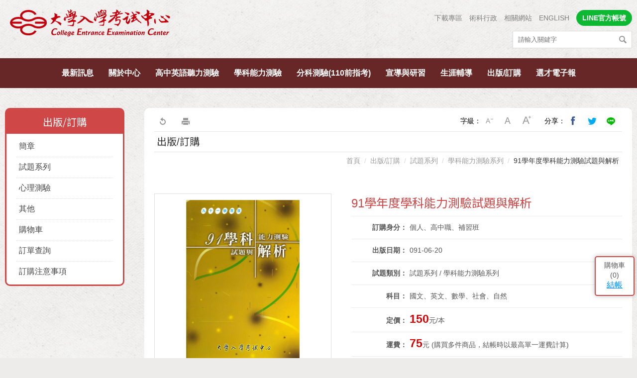

--- FILE ---
content_type: text/html; charset=utf-8
request_url: https://www.ceec.edu.tw/xcecbook/cont?xsmsid=0J090239151495413846&qcat=0J090327997214634886&sid=0J090392110142741052
body_size: 116012
content:


<!DOCTYPE html>

<html lang="zh-Hant">

<head>



<meta name="viewport" content="width=device-width, initial-scale=1.0, user-scalable=no, minimum-scale=1.0, maximum-scale=1.0" />
<meta name="apple-mobile-web-app-capable" content="yes" />
<meta name="Accessible_website" content="本網站通過第(1)優先等級無障礙網頁檢測" />
<meta http-equiv="content-type" content="text/html; charset=UTF-8" />
<meta name="meta" content="meta" />
<meta charset="UTF-8" />
<meta http-equiv="X-UA-Compatible" content="IE=edge,chrome=1" />

    
    <meta content="zh-Hant" http-equiv="content-language" />

    
    <meta content="91學年度學科能力測驗試題與解析" name="Title" />
<meta content="91學年度學科能力測驗試題與解析" property="og:Title" />
<meta content="https://www.ceec.edu.tw/xcecbook/cont?xsmsid=0J090239151495413846&amp;qcat=0J090327997214634886&amp;sid=0J090392110142741052" property="og:Url" />
<meta content="91學年度學科能力測驗試題與解析" name="DC.Title" />
<meta content="91學年度學科能力測驗試題與解析" name="DC.Subject" />
<meta content="text/html" name="DC.Type" />
<meta content="text" name="DC.Format" />
<meta content="中文" name="DC.Language" />
<meta content="2002-06-20" name="DC.Date" />


    <title>91學年度學科能力測驗試題與解析 | 大考中心</title>
    <link rel="shortcut icon" href="/files/atts/0J294556593854474724/layout/images/favicon.ico" />

    <link href="/files/atts/0J294556593854474724/layout/css/style.css" rel="stylesheet" type="text/css" />
    <link href="/files/atts/0J294556593854474724/layout/css/jquery.mmenu.css" rel="stylesheet" type="text/css" />


<link href="/files/atts/0J294556593854474724/layout/css/content.css" rel="stylesheet" type="text/css" /><link href="/files/atts/0J294556593854474724/layout/css/editable_content.css" rel="stylesheet" type="text/css" />
    <script>
        if (typeof Array.prototype.forEach != 'function') {
            Array.prototype.forEach = function (callback) {
                for (var i = 0; i < this.length; i++) {
                    callback.apply(this, [this[i], i, this]);
                }
            };
        }
    </script>

    


<link href="/bundles/css?v=PRHXTn8q25Jt_rZ0394QZ3IDXGsMqxdObtZyWPQ9iuo1" rel="stylesheet"/>

<script src="/bundles/js?v=ofvCkEosLEbIhRy5ISby7jJx4PXYCbihhy9quXywHv41"></script>


<script type="text/javascript">
    var pgInfo = {
        SystemPhase: 11,
        Form: null,
        WebSiteRoot: "/",
        UploadRoot: "/files/"
    };

    $(function () {
        pgInfo.Form = $("form[id='MainForm']");
    });
</script>


<script type="text/javascript">
    var captchaHelper = (function () {
        return {
            reset: function () {
                $('.captcha-code').attr('src', '/pageutil/captchacode' + "?" + Math.floor(Math.random() * (1000 - 1 + 1) + 1));
                return false;
            }
        };
    })();

    $(function () {
        //captchaHelper.reset();
    });
</script>


    
    <script type="text/javascript">
        $(function () {
            $('.superfish').superfish();
            $('#MenuMobile').mmenu();
            $('#btnSearch').click(function (e) {
                e.preventDefault()
                location.href = "/sitesearch" + "?sq=" + $("#sq").val()
            })
        });
    </script>

    
    
    <script type="text/javascript">
        $(function () {
            $(".dev-site-search-bar").each(function () {
                var container = $(this);

                var ctrlKeyword = $(".dev-site-search-keyword", container);
                ctrlKeyword.keypress(function (e) {
                    var key = e.keyCode ? e.keyCode : e.which;
                    if (key == 13) {
                        ctrlKeyword.blur();
                        $(".dev-site-search-submit", container).click();
                        return false;
                    }
                });

                var ctrlSubmit = $(".dev-site-search-submit", container);
                ctrlSubmit.click(function (e) {
                    var keyword = $(".dev-site-search-keyword", container).val();
                    location.href = "/sitesearch".concat("?sq=").concat(encodeURIComponent(keyword));
                    return false;
                });
            });
        });
    </script>

    
    

    <link href="/files/atts/0J294556593854474724/layout/css/slick.css" rel="stylesheet" type="text/css" />
    <link href="/files/atts/0J294556593854474724/layout/css/owl.carousel.css" rel="stylesheet" type="text/css" />

    <script src="/theme/client/js/slick.min.js"></script>

    <script src="/theme/client/js/owl.carousel.js"></script>

    <script type="text/javascript">
        $(function () {
            $('.slider-for').slick({
                infinite: false,
                slidesToShow: 1,
                slidesToScroll: 1,
                arrows: false,
                asNavFor: '.slider-nav'
            });
            $('.slider-nav').slick({
                infinite: false,
                asNavFor: '.slider-for',
                focusOnSelect: true,
                slidesToShow: 3,
                slidesToScroll: 1,
                variableWidth: true
            });

            $(".product_marker .owl-carousel").owlCarousel({
                loop: false,
                nav: true,
                margin: 10,
                autoWidth: true,
                items: 3
            });
        });
        $(document).ready(function () {
            //推薦商品
            $(".recommendBuy .owl-carousel").owlCarousel({
                loop: true,
                responsiveClass: true,
                nav: true,
                margin: 20,
                responsive: {
                    0: {
                        items: 1
                    },
                    480: {
                        items: 2
                    },
                    640: {
                        items: 3
                    },
                    960: {
                        items: 4
                    },
                    1400: {
                        items: 5
                    }
                }
            });
        });

    </script>


    <link href="/files/atts/0J294556593854474724/layout/css/width_narrow.css" media="only screen and (max-width: 639px)" rel="stylesheet" type="text/css" />
    <link href="/files/atts/0J294556593854474724/layout/css/width_wide.css" media="only screen and (min-width: 640px) and (max-width: 1023px)" rel="stylesheet" type="text/css" />
    <link href="/files/atts/0J294556593854474724/layout/css/width_desktop.css" media="only screen and (min-width: 1024px)" rel="stylesheet" type="text/css" />

    <!--[if IE 9]>
        <link href="/files/atts/0J294556593854474724/layout/css/ie9_fix.css" rel="stylesheet" type="text/css" />
    <![endif]-->
    <link href="/files/atts/0J294556593854474724/layout/css/print.css" media="print" rel="stylesheet" type="text/css" />

        <script>
            (function (i, s, o, g, r, a, m) {
                i['GoogleAnalyticsObject'] = r; i[r] = i[r] || function () {
                    (i[r].q = i[r].q || []).push(arguments)
                }, i[r].l = 1 * new Date(); a = s.createElement(o),
                m = s.getElementsByTagName(o)[0]; a.async = 1; a.src = g; m.parentNode.insertBefore(a, m)
            })(window, document, 'script', 'https://www.google-analytics.com/analytics.js', 'ga');

            ga('create', 'UA-140426817-2', 'auto');
            ga('send', 'pageview');
        </script>
</head>

<body>
    <div id="Wrap">
        <!-- header start -->
        <div id="Header">
            <div class="header-info">
                <div>
                    <h1 class="logo"><a href="https://www.ceec.edu.tw/" title="大考中心"><img src="https://www.ceec.edu.tw/files/file_pool/1/0i355389847242745353/logo.png" alt="大考中心"></a></h1>
                    <div class="right">
                        <div class="other-menu">



<ul><li><a href="https://www.ceec.edu.tw/xmfile?xsmsid=0J052605494129871538" title="下載專區" id="menu0J197691878381913513" menu-code="0J052605494129871538">下載專區</a></li>
<li><a href="https://www.ceec.edu.tw/xmdoc/cont?xsmsid=0J236448857801791531" title="術科行政" id="menu0J236459945632857841" menu-code="0J236448857801791531">術科行政</a></li>
<li><a href="https://www.ceec.edu.tw/xmdoc/cont?xsmsid=0J087752015580462225" title="相關網站" id="menu0J236460130448111382" menu-code="0J087752015580462225">相關網站</a></li>
<li><a href="https://www.ceec.edu.tw/en/xmdoc/cont?xsmsid=0J164378162651032149" title="ENGLISH" target="_blank" rel="noopener noreferrer" id="menu0J236460396355584813" menu-code="0J236460396355584813">ENGLISH</a></li>
<li class="line"><a href="https://www.ceec.edu.tw/xmdoc/cont?xsmsid=0J290351513057919748" title="LINE官方帳號" id="menuLINE" menu-code="LINE">LINE官方帳號</a></li>
</ul>
                        </div>
                        
                        
                        <div class="search dev-site-search-bar">
                            <div class="text">
                                <input type="text" id="sq" name="sq" class="dev-site-search-keyword" accesskey="S" value="" placeholder="請輸入關鍵字" />
                            </div>
                            <div class="btn">
                                <input type="submit" value="搜尋" class="dev-site-search-submit" title="搜尋" />
                            </div>
                        </div>
                    </div>
                </div>
            </div>
            <!-- PC Menu -->


<div id="Menu"><div>
    <ul class="superfish"><li><a href="https://www.ceec.edu.tw/xmdoc?xsmsid=0I363338985390931117" title="最新訊息" id="menu0I363356875656441471" menu-code="0I363356875656441471">最新訊息</a><ul><li><a href="https://www.ceec.edu.tw/xmdoc?xsmsid=0I363338985390931117" title="新聞稿/公告" id="menu0I363356975290310499" menu-code="0I363338985390931117">新聞稿/公告</a></li>
<li><a href="https://www.ceec.edu.tw/xmdoc?xsmsid=0I363352102893869773" title="會議/活動訊息" id="menu0I363357086835299426" menu-code="0I363352102893869773">會議/活動訊息</a></li>
<li><a href="https://www.ceec.edu.tw/xmdoc?xsmsid=0I363352213072616728" title="出版訊息" id="menu0I363357156479168444" menu-code="0I363352213072616728">出版訊息</a></li>
<li><a href="https://www.ceec.edu.tw/xmdoc?xsmsid=0I363352369522959286" title="求才啟事" id="menu0I363357247013047471" menu-code="0I363352369522959286">求才啟事</a></li>
</ul></li>
<li><a href="https://www.ceec.edu.tw/xmdoc/cont?xsmsid=0I363352685517160772" title="關於中心" id="menu0I363357327557916498" menu-code="0I363357327557916498">關於中心</a><ul><li><a href="https://www.ceec.edu.tw/xmdoc/cont?xsmsid=0I363352685517160772" title="簡介" id="menu0I363357448192895426" menu-code="0I363352685517160772">簡介</a></li>
<li><a href="https://www.ceec.edu.tw/xmdoc/cont?xsmsid=0J018543724743104681" title="組織架構" id="menu0J019410666835299426" menu-code="0J018543724743104681">組織架構</a></li>
<li><a href="https://www.ceec.edu.tw/xmdoc/cont?xsmsid=0J018553683195911166" title="各單位職掌" id="menu0J019410892741653967" menu-code="0J018553683195911166">各單位職掌</a></li>
<li><a href="https://www.ceec.edu.tw/xmdoc/cont?xsmsid=0J018553859646154635" title="我們的主任" id="menu0J019411077557916498" menu-code="0J018553859646154635">我們的主任</a></li>
<li><a href="https://www.ceec.edu.tw/xmdoc?xsmsid=0J050400224817662442" title="國際交流" id="menu0J050406134679660023" menu-code="0J050406134679660023">國際交流</a><ul><li><a href="https://www.ceec.edu.tw/xmdoc?xsmsid=0J050400224817662442" title="兩岸交流" id="menu0J050406777570145140" menu-code="0J050400224817662442">兩岸交流</a></li>
<li><a href="https://www.ceec.edu.tw/xmdoc?xsmsid=0J050400530268804900" title="亞洲英語語言測驗學術論壇(AFELTA)" id="menu0J050406942486508681" menu-code="0J050400530268804900">亞洲英語語言測驗學術論壇(AFELTA)</a></li>
<li><a href="https://www.ceec.edu.tw/xmdoc?xsmsid=0J050400776718137468" title="各國參訪" id="menu0J050407088393862122" menu-code="0J050400776718137468">各國參訪</a></li>
<li><a href="https://www.ceec.edu.tw/xmdoc?xsmsid=0J050401082269379937" title="其他" id="menu0J050407204209225653" menu-code="0J050401082269379937">其他</a></li>
</ul></li>
<li><a href="https://www.ceec.edu.tw/xmdoc/cont?xsmsid=0J107562112748691909" title="公開資訊" id="menu0J019412059370643470" menu-code="0J019412059370643470">公開資訊</a><ul><li><a href="https://www.ceec.edu.tw/xmdoc/cont?xsmsid=0J107562112748691909" title="個人資料保護" id="menu0J107585470986498582" menu-code="0J107562112748691909">個人資料保護</a></li>
<li><a href="https://www.ceec.edu.tw/xmdoc/cont?xsmsid=0J018557568432243722" title="捐助章程" id="menu0J231523437209194600" menu-code="0J018557568432243722">捐助章程</a></li>
<li><a href="https://www.ceec.edu.tw/xmdoc/cont?xsmsid=0J018557824882485281" title="董事．監察人名冊" id="menu0J231523593116568141" menu-code="0J018557824882485281">董事．監察人名冊</a></li>
<li><a href="https://www.ceec.edu.tw/xmdoc?xsmsid=0J018558060333728749" title="預算" id="menu0J231523769022921682" menu-code="0J018558060333728749">預算</a></li>
<li><a href="https://www.ceec.edu.tw/xmdoc?xsmsid=0J018558246884050217" title="決算" id="menu0J231523854938284113" menu-code="0J018558246884050217">決算</a></li>
<li><a href="https://www.ceec.edu.tw/xmdoc?xsmsid=0J018558442234292776" title="會計師查核報告" id="menu0J231523960745648654" menu-code="0J018558442234292776">會計師查核報告</a></li>
<li><a href="https://www.ceec.edu.tw/xmdoc?xsmsid=0N075500386912682493" title="政策宣導相關廣告執行情形" id="menu0N097624515890903514" menu-code="0N075500386912682493">政策宣導相關廣告執行情形</a></li>
</ul></li>
<li><a href="https://www.ceec.edu.tw/xmdoc/cont?xsmsid=0J018559180686000251" title="我們的位置" id="menu0J019414320268804900" menu-code="0J018559180686000251">我們的位置</a></li>
</ul></li>
<li><a href="https://www.ceec.edu.tw/unithome?psid=0J021572767858503814" title="高中英語聽力測驗" id="menu0I363357599370643470" menu-code="0I363357599370643470">高中英語聽力測驗</a><ul><li><a href="https://www.ceec.edu.tw/xmdoc?xsmsid=0I363352816796918817" title="考試訊息" id="menu0I363357689914512498" menu-code="0I363352816796918817">考試訊息</a></li>
<li><a href="https://ap.ceec.edu.tw/RegExam/ExamInfo/C2" title="試務專區 (另開視窗顯示)" target="_blank" rel="noopener noreferrer" id="menu0J019414765174268441" menu-code="0J019414765174268441">試務專區</a></li>
<li><a href="https://www.ceec.edu.tw/xmdoc/cont?xsmsid=0J018575771613542490" title="簡介" id="menu0J019415251081521982" menu-code="0J018575771613542490">簡介</a></li>
<li><a href="https://www.ceec.edu.tw/xmdoc?xsmsid=0J018576017163884959" title="考試說明" id="menu0J019416424160844054" menu-code="0J018576017163884959">考試說明</a></li>
<li><a href="https://www.ceec.edu.tw/xmdoc?xsmsid=0J018576253614017417" title="試題示例/參考試卷" id="menu0J019416610077217595" menu-code="0J018576253614017417">試題示例/參考試卷</a></li>
<li><a href="https://www.ceec.edu.tw/xmdoc?xsmsid=0K213553204833715309" title="高中英文參考詞彙表" id="menu0K213554890225353257" menu-code="0K213553204833715309">高中英文參考詞彙表</a></li>
<li><a href="https://www.ceec.edu.tw/xmdoc?xsmsid=0J018576586515691444" title="選才文摘" id="menu0J019417081790934567" menu-code="0J018576586515691444">選才文摘</a></li>
<li><a href="https://www.ceec.edu.tw/xmdoc?xsmsid=0J018576409065359986" title="統計資料" id="menu0J019416756883671026" menu-code="0J018576409065359986">統計資料</a></li>
<li><a href="https://www.ceec.edu.tw/xmfile?xsmsid=0J052605494129871538&amp;qcat=0J074025834918638148" title="成績證明" id="menu0J019417287606397008" menu-code="0J019417287606397008">成績證明</a></li>
<li><a href="https://www.ceec.edu.tw/xmfile?xsmsid=0J052605494129871538" title="下載專區" id="menu0J019417688429024070" menu-code="0J019417688429024070">下載專區</a></li>
<li><a href="https://www.ceec.edu.tw/files/file_pool/1/0N241391214032222778/%E9%AB%98%E4%B8%AD%E8%8B%B1%E8%AA%9E%E8%81%BD%E5%8A%9B%E6%B8%AC%E9%A9%97%E5%B8%B8%E8%A6%8B%E5%95%8F%E9%A1%8C.pdf" title="常見問題 (另開視窗顯示)" target="_blank" rel="noopener noreferrer" id="menu0K251344440038704497" menu-code="0K251344440038704497">常見問題</a></li>
</ul></li>
<li><a href="https://www.ceec.edu.tw/unithome?psid=0J102476414945283727" title="學科能力測驗" id="menu0I363357740559491425" menu-code="0I363357740559491425">學科能力測驗</a><ul><li><a href="https://www.ceec.edu.tw/xmdoc?xsmsid=0I363352927974766861" title="考試訊息" id="menu0I363357890193360443" menu-code="0I363352927974766861">考試訊息</a></li>
<li><a href="https://ap.ceec.edu.tw/RegExam/ExamInfo/A" title="試務專區 (另開視窗顯示)" target="_blank" rel="noopener noreferrer" id="menu0J019418330776620070" menu-code="0J019418330776620070">試務專區</a></li>
<li><a href="https://www.ceec.edu.tw/xmdoc/cont?xsmsid=0J018585669569761568" title="簡介" id="menu0J019418756227853538" menu-code="0J018585669569761568">簡介</a></li>
<li><a href="https://www.ceec.edu.tw/xmdoc?xsmsid=0J018585845010094026" title="考試說明" id="menu0J019418872133216079" menu-code="0J018585845010094026">考試說明</a></li>
<li><a href="https://www.ceec.edu.tw/xmdoc?xsmsid=0J018586101460336585" title="參考試卷" id="menu0J019419047949680510" menu-code="0J018586101460336585">參考試卷</a></li>
<li><a href="https://www.ceec.edu.tw/xmdoc/cont?xsmsid=0J018586337911578043" title="研究用試題" id="menu0J019419283856943041" menu-code="0J018586337911578043">研究用試題</a></li>
<li><a href="javascript:void(0);" title="試辦考試" id="menu0M091505529203251304" menu-code="0M091505529203251304">試辦考試</a><ul><li><a href="https://www.ceec.edu.tw/xmdoc?xsmsid=0M091480409937740140" title="110試辦考試訊息" id="menu0M091505854119614845" menu-code="0M091480409937740140">110試辦考試訊息</a></li>
<li><a href="https://www.ceec.edu.tw/xmdoc?xsmsid=0M091481045388073608" title="110試辦試題與解析" id="menu0M091505990926078376" menu-code="0M091481045388073608">110試辦試題與解析</a></li>
<li><a href="https://www.ceec.edu.tw/xmdoc?xsmsid=0M091481446101700680" title="109試辦試題與解析" id="menu0M091506126832331817" menu-code="0M091481446101700680">109試辦試題與解析</a></li>
</ul></li>
<li><a href="javascript:void(0);" title="歷年試題及答題卷" id="menu0J019421799762306582" menu-code="0J019421799762306582">歷年試題及答題卷</a><ul><li><a href="https://www.ceec.edu.tw/xmfile?xsmsid=0J052424829869345634" title="一般試題" id="menu0J052428618921465604" menu-code="0J052424829869345634">一般試題</a></li>
<li><a href="https://www.ceec.edu.tw/xmfile?xsmsid=0J052392083839398563" title="特殊試題" id="menu0J052428708565334621" menu-code="0J052392083839398563">特殊試題</a></li>
<li><a href="https://www.ceec.edu.tw/xmfile?xsmsid=0M111357021798465239" title="特殊答題卷" id="menu0M111596654847086938" menu-code="0M111357021798465239">特殊答題卷</a></li>
</ul></li>
<li><a href="https://www.ceec.edu.tw/xmdoc?xsmsid=0J071624926253508127" title="佳作" id="menu0J072500980800204600" menu-code="0J071624926253508127">佳作</a></li>
<li><a href="https://www.ceec.edu.tw/xmdoc?xsmsid=0J171406542978782512" title="選才文摘" id="menu0J171422170418641598" menu-code="0J171406542978782512">選才文摘</a></li>
<li><a href="https://www.ceec.edu.tw/xmdoc?xsmsid=0J018604485538810196" title="統計資料" id="menu0J019423008759993195" menu-code="0J018604485538810196">統計資料</a></li>
<li><a href="https://www.ceec.edu.tw/xmdoc?xsmsid=0J018604611989052655" title="工作報告" id="menu0J019423123665356636" menu-code="0J018604611989052655">工作報告</a></li>
<li><a href="https://www.ceec.edu.tw/xmfile?xsmsid=0J052605494129871538&amp;qcat=0J074025834918638148" title="成績證明" id="menu0J019423289571619177" menu-code="0J019423289571619177">成績證明</a></li>
<li><a href="https://www.ceec.edu.tw/xmfile?xsmsid=0J052605494129871538" title="下載專區" id="menu0J019423585922952636" menu-code="0J019423585922952636">下載專區</a></li>
</ul></li>
<li><a href="https://www.ceec.edu.tw/unithome?psid=0J129606443348127072" title="分科測驗(110前指考)" id="menu0I363357990637249470" menu-code="0I363357990637249470">分科測驗(110前指考)</a><ul><li><a href="https://www.ceec.edu.tw/xmdoc?xsmsid=0I363353018153514816" title="考試訊息" id="menu0I363358061271118497" menu-code="0I363353018153514816">考試訊息</a></li>
<li><a href="https://ap.ceec.edu.tw/RegExam/ExamInfo/B" title="試務專區 (另開視窗顯示)" target="_blank" rel="noopener noreferrer" id="menu0J019423917923427652" menu-code="0J019423917923427652">試務專區</a></li>
<li><a href="https://www.ceec.edu.tw/xmdoc/cont?xsmsid=0J018609467578676713" title="簡介" id="menu0J019424474918638148" menu-code="0J018609467578676713">簡介</a></li>
<li><a href="https://www.ceec.edu.tw/xmdoc?xsmsid=0J018609653929908281" title="考試說明" id="menu0J019424600825901679" menu-code="0J018609653929908281">考試說明</a></li>
<li><a href="https://www.ceec.edu.tw/xmdoc?xsmsid=0J018609919479141840" title="參考試卷" id="menu0J019424745731365110" menu-code="0J018609919479141840">參考試卷</a></li>
<li><a href="https://www.ceec.edu.tw/xmdoc/cont?xsmsid=0J018610105920483308" title="研究用試題" id="menu0J019424971547628651" menu-code="0J018610105920483308">研究用試題</a></li>
<li><a href="javascript:void(0);" title="歷年試題及答題卷" id="menu0J019425107454082193" menu-code="0J019425107454082193">歷年試題及答題卷</a><ul><li><a href="https://www.ceec.edu.tw/xmfile?xsmsid=0J052427633128416650" title="一般試題" id="menu0J052428834471708262" menu-code="0J052427633128416650">一般試題</a></li>
<li><a href="https://www.ceec.edu.tw/xmfile?xsmsid=0J052424613319003165" title="特殊試題" id="menu0J052428970388061793" menu-code="0J052424613319003165">特殊試題</a></li>
<li><a href="https://www.ceec.edu.tw/xmfile?xsmsid=0M111360260774151742" title="特殊答題卷" id="menu0M111596879753449469" menu-code="0M111360260774151742">特殊答題卷</a></li>
</ul></li>
<li><a href="https://www.ceec.edu.tw/xmdoc?xsmsid=0J071646661300229964" title="佳作" id="menu0J072501412523931672" menu-code="0J071646661300229964">佳作</a></li>
<li><a href="https://www.ceec.edu.tw/xmdoc?xsmsid=0J171406874235388511" title="選才文摘" id="menu0J171496285969764908" menu-code="0J171406874235388511">選才文摘</a></li>
<li><a href="https://www.ceec.edu.tw/xmdoc?xsmsid=0J018611000723433352" title="統計資料" id="menu0J238303499484678676" menu-code="0J018611000723433352">統計資料</a></li>
<li><a href="https://www.ceec.edu.tw/xmdoc?xsmsid=0J018611166273765810" title="工作報告" id="menu0J238303925934800145" menu-code="0J018611166273765810">工作報告</a></li>
<li><a href="https://www.ceec.edu.tw/xmfile?xsmsid=0J052605494129871538&amp;qcat=0J074025834918638148" title="成績證明" id="menu0J238304111841263676" menu-code="0J238304111841263676">成績證明</a></li>
<li><a href="https://www.ceec.edu.tw/xmfile?xsmsid=0J052605494129871538" title="下載專區" id="menu0J238304427657537117" menu-code="0J238304427657537117">下載專區</a></li>
</ul></li>
<li><a href="https://www.ceec.edu.tw/xmdoc?xsmsid=0J177009711460336585" title="宣導與研習" id="menu0I363358462094935479" menu-code="0I363358462094935479">宣導與研習</a><ul><li><a href="https://www.ceec.edu.tw/xmdoc?xsmsid=0J177009711460336585" title="簡報與短片" id="menu0J184549017403752074" menu-code="0J177009711460336585">簡報與短片</a></li>
<li><a href="https://www.ceec.edu.tw/xmevent?xsmsid=0J109607120360363338" title="研習訊息" id="menu0J109607440448111382" menu-code="0J109607120360363338">研習訊息</a></li>
</ul></li>
<li><a title="生涯輔導" id="menu0I363358141816087425" menu-code="0I363358141816087425">生涯輔導</a><ul><li><a href="https://career.ceec.edu.tw" title="生涯測驗 (另開視窗顯示)" target="_blank" rel="noopener noreferrer" id="menu0I363358242450066442" menu-code="0I363358242450066442">生涯測驗</a></li>
<li><a href="https://www.ceec.edu.tw/xmdoc?xsmsid=0J325537256835299426" title="生涯訊息" id="menu0J338546373447724351" menu-code="0J325537256835299426">生涯訊息</a></li>
</ul></li>
<li><a href="https://www.ceec.edu.tw/xcecbook?xsmsid=0J090239151495413846&amp;qcat=0J090243509711077474" title="出版/訂購" id="menu0J093267425491907814" menu-code="0J093267425491907814">出版/訂購</a><ul><li><a href="https://www.ceec.edu.tw/xcecbook?xsmsid=0J090239151495413846&amp;qcat=0J090243509711077474" title="簡章">簡章</a><ul><li><a href="https://www.ceec.edu.tw/xcecbook?xsmsid=0J090239151495413846&amp;qcat=0J090243509711077474" title="考試簡章">考試簡章</a></li>
</ul></li>
<li><a href="https://www.ceec.edu.tw/xcecbook?xsmsid=0J090239151495413846&amp;qcat=0J090327997214634886" title="試題系列">試題系列</a><ul><li><a href="https://www.ceec.edu.tw/xcecbook?xsmsid=0J090239151495413846&amp;qcat=0J090327997214634886" title="學科能力測驗系列">學科能力測驗系列</a></li>
<li><a href="https://www.ceec.edu.tw/xcecbook?xsmsid=0J090239151495413846&amp;qcat=0J090328138027351868" title="分科測驗(110前指考)系列">分科測驗(110前指考)系列</a></li>
<li><a href="https://www.ceec.edu.tw/xcecbook?xsmsid=0J090239151495413846&amp;qcat=0J090328229740188930" title="英語聽力測驗系列">英語聽力測驗系列</a></li>
</ul></li>
<li><a href="https://www.ceec.edu.tw/xcecbook?xsmsid=0J090239151495413846&amp;qcat=0J090329225174268441" title="心理測驗">心理測驗</a><ul><li><a href="https://www.ceec.edu.tw/xcecbook?xsmsid=0J090239151495413846&amp;qcat=0J090329225174268441" title="興趣量表">興趣量表</a></li>
<li><a href="https://www.ceec.edu.tw/xcecbook?xsmsid=0J090239151495413846&amp;qcat=0J090329276353015496" title="大學學系探索量表">大學學系探索量表</a></li>
</ul></li>
<li><a href="https://www.ceec.edu.tw/xcecbook?xsmsid=0J090239151495413846&amp;qcat=0J090328735465854956" title="其他">其他</a><ul><li><a href="https://www.ceec.edu.tw/xcecbook?xsmsid=0J090239151495413846&amp;qcat=0J090328735465854956" title="考試學刊">考試學刊</a></li>
<li><a href="https://www.ceec.edu.tw/xcecbook?xsmsid=0J090239151495413846&amp;qcat=0J090328796544602901" title="升學輔導類">升學輔導類</a></li>
</ul></li>
<li><a href="/xcecbook/cart?xsmsid=0J090239151495413846" title="購物車">購物車</a></li>
<li><a href="/xcecbook/order?xsmsid=0J090239151495413846" title="訂單查詢">訂單查詢</a></li>
<li><a href="/xcecbook/ordernotes?xsmsid=0J090239151495413846" title="訂購注意事項">訂購注意事項</a></li>
</ul></li>
<li><a href="https://www.ceec.edu.tw/xcepaper/home?xsmsid=0J066588036013658199" title="選才電子報" id="menu0J066592658179667774" menu-code="0J066592658179667774">選才電子報</a><ul><li><a href="https://www.ceec.edu.tw/xcepaper/home?xsmsid=0J066588036013658199" title="當期內容">當期內容</a></li>
<li><a href="https://www.ceec.edu.tw/xcepaper/peroid?xsmsid=0J066588036013658199" title="各期目錄">各期目錄</a></li>
<li><a href="https://www.ceec.edu.tw/xcepaper?qunit=0P255340467960339935&amp;xsmsid=0J066588036013658199" title="專題報報">專題報報</a></li>
<li><a href="https://www.ceec.edu.tw/xcepaper?qunit=0J066616104134302815&amp;xsmsid=0J066588036013658199" title="試訊快遞">試訊快遞</a></li>
<li><a href="https://www.ceec.edu.tw/xcepaper?qunit=0J066633081664881609&amp;xsmsid=0J066588036013658199" title="學習錦囊">學習錦囊</a></li>
<li><a href="https://www.ceec.edu.tw/xcepaper?qunit=0J066632128429024070&amp;xsmsid=0J066588036013658199" title="教育服務">教育服務</a></li>
<li><a href="https://www.ceec.edu.tw/xcepaper?qunit=0P265367265048005583&amp;xsmsid=0J066588036013658199" title="試題影音">試題影音</a></li>
<li><a href="https://www.ceec.edu.tw/xcepaper?qunit=0J066614317330887844&amp;xsmsid=0J066588036013658199" title="科普專區">科普專區</a></li>
<li><a href="https://www.ceec.edu.tw/xcepaper?qunit=0J066614378153514816&amp;xsmsid=0J066588036013658199" title="數字真相">數字真相</a></li>
<li><a href="https://www.ceec.edu.tw/xcepaper?qunit=0J066616640928936985&amp;xsmsid=0J066588036013658199" title="招生選才">招生選才</a></li>
<li><a href="https://www.ceec.edu.tw/xcepaper/cont?qunit=0J110619899420480958&amp;xsmsid=0J066588036013658199" title="研究論述專欄">研究論述專欄</a></li>
<li><a href="https://www.ceec.edu.tw/xcepaper?qunit=0J093450035061333235&amp;xsmsid=0J066588036013658199" title="中心剪影">中心剪影</a></li>
</ul></li>
</ul>
</div></div>

        </div>

        

        <!--RenderBody -->
        





<div id="Center" class="content">

    <div id="Content">

        
        


    <div id="ColumnLeft">
        <div>
            <div class="ContLeftTitle">
                <a href="">
                    出版/訂購
                </a>
            </div>
            <div class="ContLeftMenu">
                <ul><li><a href="javascript:void(0);" title="簡章">簡章</a><ul><li><a href="https://www.ceec.edu.tw/xcecbook?xsmsid=0J090239151495413846&amp;qcat=0J090243509711077474" title="考試簡章">考試簡章</a></li>
</ul></li>
<li><a href="javascript:void(0);" title="試題系列">試題系列</a><ul><li><a href="https://www.ceec.edu.tw/xcecbook?xsmsid=0J090239151495413846&amp;qcat=0J090327997214634886" title="學科能力測驗系列">學科能力測驗系列</a></li>
<li><a href="https://www.ceec.edu.tw/xcecbook?xsmsid=0J090239151495413846&amp;qcat=0J090328138027351868" title="分科測驗(110前指考)系列">分科測驗(110前指考)系列</a></li>
<li><a href="https://www.ceec.edu.tw/xcecbook?xsmsid=0J090239151495413846&amp;qcat=0J090328229740188930" title="英語聽力測驗系列">英語聽力測驗系列</a></li>
</ul></li>
<li><a href="javascript:void(0);" title="心理測驗">心理測驗</a><ul><li><a href="https://www.ceec.edu.tw/xcecbook?xsmsid=0J090239151495413846&amp;qcat=0J090329225174268441" title="興趣量表">興趣量表</a></li>
<li><a href="https://www.ceec.edu.tw/xcecbook?xsmsid=0J090239151495413846&amp;qcat=0J090329276353015496" title="大學學系探索量表">大學學系探索量表</a></li>
</ul></li>
<li><a href="javascript:void(0);" title="其他">其他</a><ul><li><a href="https://www.ceec.edu.tw/xcecbook?xsmsid=0J090239151495413846&amp;qcat=0J090328735465854956" title="考試學刊">考試學刊</a></li>
<li><a href="https://www.ceec.edu.tw/xcecbook?xsmsid=0J090239151495413846&amp;qcat=0J090328796544602901" title="升學輔導類">升學輔導類</a></li>
</ul></li>
<li><a href="/xcecbook/cart?xsmsid=0J090239151495413846" title="購物車">購物車</a></li>
<li><a href="/xcecbook/order?xsmsid=0J090239151495413846" title="訂單查詢">訂單查詢</a></li>
<li><a href="/xcecbook/ordernotes?xsmsid=0J090239151495413846" title="訂購注意事項">訂購注意事項</a></li>
</ul>
            </div>
        </div>
    </div>


        <div id="ColumnCenter">
            



<!--toolbar-->
<div class="ToolBar">
        <div class="colm_left">
            <a href="javascript:history.back();" title="回上一頁" class="return"><span></span>回上一頁</a>
            <a href="javascript:void(0);" onclick="javascript:window.print();" onkeypress="javascript:window.print();" title="列印此頁(若連結無法使用，請改用鍵盤 Ctrl+P 鍵亦可列印)" class="print"><span></span>友善列印</a>
            
        </div>

    <div class="colm_right">
        <dl class="font_size">
            <dt>字級：</dt>
            <dd class="font_small"><a href="javascript:void(0)" title="小字級">小字級</a></dd>
            <dd class="font_medium"><a href="javascript:void(0)" title="中字級">中字級</a></dd>
            <dd class="font_big"><a href="javascript:void(0)" title="大字級">大字級</a></dd>
            <noscript class="noscript">若您無法使用字級縮放功能，請改用鍵盤 &quot;Ctrl&quot; + &quot;加號鍵&quot; 或 &quot;Ctrl&quot; + &quot;減號鍵&quot;，來放大或縮小字級。</noscript>
        </dl>
            <dl class="share">
                <dt>分享：</dt>
                <dd class="facebook"><a title="分享到我的Facebook(另開新視窗)" href="#" onclick="javascript:void(window.open('http://www.facebook.com/share.php?u='.concat(encodeURIComponent(location.href))));" onkeypress="javascript:void(window.open('http://www.facebook.com/share.php?u='.concat(encodeURIComponent(location.href))));">分享到我的Facebook</a></dd>
                <dd class="twitter"><a title="分享到我的Twitter(另開新視窗)" href="#" onclick="javascript:void(window.open('https://twitter.com/intent/tweet/?text='.concat(encodeURIComponent(document.title)).concat('&url=').concat(encodeURIComponent(location.href))));" onkeypress="javascript:void(window.open('https://twitter.com/intent/tweet/?text='.concat(encodeURIComponent(document.title)).concat('&url').concat(encodeURIComponent(location.href))));">分享到我的Twitter</a></dd>
                <dd class="line"><a title="分享到Line(另開新視窗)" href="#" onclick="javascript:void(window.open('http://line.naver.jp/R/msg/text/?'.concat(encodeURIComponent(location.href))));" onkeypress="javascript:void(window.open('http://line.naver.jp/R/msg/text/?'.concat(encodeURIComponent(location.href))));">分享到Line</a></dd>
                
                
            <noscript class="noscript">
                當SCRIPT關閉時,請點選以下連結.
                <a href="http://www.facebook.com/" target="_blank" rel="noopener noreferrer" title="(另開新視窗)">Facebook</a>
                <a href="http://twitter.com/" target="_blank" rel="noopener noreferrer" title="(另開新視窗)">twitter</a>
                <a href="https://line.me/" target="_blank" rel="noopener noreferrer" title="(另開新視窗)">twitter</a>
                
                
            </noscript>
            </dl>
    </div>
</div>
<!--toolbar end-->

            <div class="page_header">
                <!-- InstanceBeginEditable name="PageTitle" -->
                <div class="PageTitle"><div><h2>出版/訂購</h2></div></div>


<div id="Breadcrumbs">
    <div>
        <ul>
            <li><a href="https://www.ceec.edu.tw/" title="首頁">首頁</a></li>
            <li><a href="/xcecbook?xsmsid=0J090239151495413846" title="出版/訂購">出版/訂購</a></li><li><a href="/xcecbook?xsmsid=0J090239151495413846&qcat=0J090240189847120321" title="試題系列">試題系列</a></li><li><a href="/xcecbook?xsmsid=0J090239151495413846&qcat=0J090327997214634886" title="學科能力測驗系列">學科能力測驗系列</a></li><li><a href="/xcecbook/cont?xsmsid=0J090239151495413846&qcat=0J090327997214634886&sid=0J090392110142741052" title="91學年度學科能力測驗試題與解析">91學年度學科能力測驗試題與解析</a></li>
        </ul>
    </div>
</div>

            </div>
<form action="/xcecbook/cont?xsmsid=0J090239151495413846&amp;qcat=0J090327997214634886&amp;sid=0J090392110142741052" id="MainForm" method="post"><input name="__RequestVerificationToken" type="hidden" value="7ZGZs-fQM0SJ0ZqSSotI-a1G45rDqmmbwa2Ok8YXGuvObpG6rHEmf64M7NKliKkphIMQUTAvCsgI8oY54FrlWvjLE3jbPY6fxxUIBh4e-ro1" /><input id="SId" name="SId" type="hidden" value="0J090392110142741052" /><input id="XsmSId" name="XsmSId" type="hidden" value="0J090239151495413846" /><input id="CoTypeSId" name="CoTypeSId" type="hidden" value="0J090239155123928332" />                <!-- 商品資訊 -->
                <div class="ProductBrief">
                    <div class="img">
                        <div class="slider-for">
                                <div><span></span><img src="/files/file_pool/1/0j090855888708753986/1011029_91%e5%ad%b8%e5%b9%b4%e5%ba%a6%e5%ad%b8%e7%a7%91%e8%83%bd%e5%8a%9b%e6%b8%ac%e9%a9%97%e8%a9%a6%e9%a1%8c%e8%88%87%e8%a7%a3%e6%9e%90.jpg" alt="91學年度學科能力測驗試題與解析" /></div>
                        </div>
                        <div class="slider-nav">
                                <div><span></span><img src="/files/file_pool/1/0j090855888708753986/1011029_91%e5%ad%b8%e5%b9%b4%e5%ba%a6%e5%ad%b8%e7%a7%91%e8%83%bd%e5%8a%9b%e6%b8%ac%e9%a9%97%e8%a9%a6%e9%a1%8c%e8%88%87%e8%a7%a3%e6%9e%90.jpg" alt="91學年度學科能力測驗試題與解析" /></div>
                        </div>
                    </div>

                    <div class="desc">
                        <h3>91學年度學科能力測驗試題與解析</h3>
                        <div class="info_list">
                            <ul>
                                    <li>
                                        <div class="tt">訂購身分</div>
                                        <div class="text">個人、高中職、補習班</div>
                                    </li>
                                                                    <li>
                                        <div class="tt">出版日期</div>
                                        <div class="text">091-06-20</div>
                                    </li>
                                                                    <li>
                                        <div class="tt">試題類別</div>
                                        <div class="text">
                                            試題系列 / 學科能力測驗系列
                                        </div>
                                    </li>
                                                                    <li>
                                        <div class="tt">科目</div>
                                        <div class="text">
                                            國文、英文、數學、社會、自然
                                        </div>
                                    </li>
                                <li>
                                    <div class="tt">定價</div>
                                    <div class="text">
                                        <span class="light">150</span>元/本
                                    </div>
                                </li>
                                <li>
                                    <div class="tt">運費</div>
                                    <div class="text"><span class="light">75</span>元 (購買多件商品，結帳時以最高單一運費計算)</div>
                                </li>
                                    <li>
                                        <div class="tt">編輯大意</div>
                                        <div class="text"><p>本書除詳列個別試題的重要資訊外，也分別陳述國文、英文、數學、社會及自然五考科的命題風格、試題特色等，期望能有助於學生掌握學測的命題方向。</p></div>
                                    </li>
                            </ul>
                        </div>

                        <div class="notice_box">
                            考試簡章與其他出版品結帳時，需分開各別付款。
                        </div>

                        <div id="checkMsg_Submit" class="check_msg">
                        </div>

                        <div class="pro_add_box">
                            <div class="box1">
                                <ul>
                                    <li>
                                        <div class="tt">付款方式</div>
                                        <div class="text">銀行ATM或臨櫃付款</div>
                                    </li>
                                    <li>
                                        <div class="tt">商品寄送</div>
                                        <div class="text">
                                            本中心確認收到款項後約五個工作天寄出（不含郵寄時間及例假日）<br />詳細辦法請見訂購注意事項
                                        </div>
                                    </li>
                                </ul>
                            </div>

                            <div class="box2">
                                <ul>
                                    <li>
                                        <div class="tt">購買數量</div>
                                        
                                        <div class="text">
                                            <input class="dev-purchase-qty" data-val="true" data-val-number="欄位 PurchaseQty 必須是數字。" id="PurchaseQty" maxlength="4" name="PurchaseQty" onkeyup="commonHelper.validateNumber(this, value);" type="text" value="1" />
                                        </div>
                                    </li>
                                        <li><a href="javascript:;" class="add_cart_btn dev-add-to-cart"><span>加入購物車</span></a></li>
                                    <!-- 彈出視窗  -->
                                    <li><a href="javascript:;" class="notice_btn alert_btn"><span>訂購注意事項</span></a></li>
                                </ul>
                            </div>
                        </div>
                    </div>
                </div>
                <!-- 注意事項 start-->
                <div class="alert_box popupContBox close">
                    <div>
                        <span class="close"><a href="javascript:;" title="關閉">X</a></span>
                        <div class="alert_boxBody">
                            <div class="popup_title">訂購注意事項</div>
                            <div class="popup_detail">
                                <div class="editable_content">
                                    <ol>
<li><span style="mso-bidi-font-size: 12.0pt; font-family: '微軟正黑體',sans-serif; mso-bidi-font-family: 新細明體; mso-font-kerning: 0pt;"><span style="mso-bidi-font-size: 12.0pt; font-family: '微軟正黑體',sans-serif; mso-bidi-font-family: 新細明體; mso-font-kerning: 0pt;"><strong><span style="color: #ff0000;">訂購流程：<br></span></strong></span></span><span style="mso-bidi-font-size: 12.0pt; font-family: '微軟正黑體',sans-serif; mso-bidi-font-family: 新細明體; mso-font-kerning: 0pt;"><strong>商品加入購物車 &gt; 結帳 &gt; 選擇身分 &gt; 購物車清單填寫數量 &gt; 填寫收件人資料，勾選同意個資條款 &gt; 確認送出 ＞ <br>訂單成立，<span style="color: #3366ff;">匯款帳號及付款期限（七天）依訂單自動產生專屬匯款帳號 </span>&gt; 付款完成後約五個工作天商品寄送 &gt;<br>訂購完成。<br><span style="color: #ff0000;"><span style="color: #333333;"><span><span style="color: #3366ff;"><span style="color: #000000;">付款（入帳）成功後，系統將自動比對訂單為已付款，</span>可於出版/訂購 &gt; 訂單查詢確認是否已付款。</span></span></span></span><br><span style="color: #3366ff;"><span style="color: #000000;">未於付款期限內完成繳費，則訂單自動取消，請重新訂購。</span></span><br>(1)考試簡章與一般出版品（試題系列、心理測驗及其他）結帳時，需分開各別付款。</strong><br></span><span style="mso-bidi-font-size: 12.0pt; font-family: '微軟正黑體',sans-serif; mso-bidi-font-family: 新細明體; mso-font-kerning: 0pt;"><strong>(2)高中職或補習班購買，結帳後自動帶入收件人單位名稱、郵遞區號、送貨地址。</strong></span><strong><span style="mso-bidi-font-size: 12.0pt; font-family: '微軟正黑體',sans-serif; mso-bidi-font-family: 新細明體; mso-font-kerning: 0pt;"><br>(3)運費：結帳以最高單一運費合併計算。<br></span></strong><span style="mso-bidi-font-size: 12.0pt; font-family: '微軟正黑體',sans-serif; mso-bidi-font-family: 新細明體; mso-font-kerning: 0pt;"><strong>(4)如需傳真估價單，請洽心理測驗－量表訂購-分機 401。<br><span style="color: #000000;">(5)已售完之試題系列-［學科能力測驗系列］、［分科測驗(110前指考)系列］試題與解析另提供影印服務</span><br><span style="color: #000000;">&nbsp; &nbsp; &nbsp;每份費用與原售價金額相同。</span><br><span style="color: #000000;">&nbsp; &nbsp; &nbsp;請於填寫收件人資料時，於［備註欄］填寫註明更換影本，或傳真、來電告知更換影本內容。</span><br><span style="color: #000000;">&nbsp; &nbsp; &nbsp;例：購物車結帳112年學測國文2本，［備註欄］填寫：112學測國文更換影本-111國文1本。</span><br></strong></span></li>
<li class="MsoNormal" style="mso-margin-top-alt: auto; mso-margin-bottom-alt: auto; mso-pagination: widow-orphan; mso-list: l0 level1 lfo1; tab-stops: list 36.0pt; layout-grid-mode: char;"><span style="mso-bidi-font-size: 12.0pt; font-family: '微軟正黑體',sans-serif; mso-bidi-font-family: 新細明體; mso-font-kerning: 0pt;"><span style="color: #ff0000;"><strong>付款方式：<br></strong></span></span><span style="mso-bidi-font-size: 12.0pt; font-family: '微軟正黑體',sans-serif; mso-bidi-font-family: 新細明體; mso-font-kerning: 0pt;"><span style="color: #ff0000;"><strong><span style="color: #333333;">(1)銀行或線上ATM&nbsp; &nbsp;&nbsp;<br>(2)臨櫃付款或電匯<br><span style="color: #3366ff;">匯款帳號及付款期限：依上列1.訂購流程，訂單成立後自動產生專屬匯款帳號。</span><br>收款行：華南銀行公館分行 　銀行-分行代碼：008-1186 　收款人戶名：財團法人大學入學考試中心基金會<br>匯款所衍生之手續費由買受人自行負擔。<br>如需以免匯款手續費方式付款，請買受人至華南銀行填寫"活期性存款憑條"。<br></span></strong></span></span><span style="mso-bidi-font-size: 12.0pt; font-family: '微軟正黑體',sans-serif; mso-bidi-font-family: 新細明體; mso-font-kerning: 0pt;"></span></li>
<li class="MsoNormal" style="mso-margin-top-alt: auto; mso-margin-bottom-alt: auto; mso-pagination: widow-orphan; mso-list: l0 level1 lfo1; tab-stops: list 36.0pt; layout-grid-mode: char;"><span style="mso-bidi-font-size: 12.0pt; font-family: '微軟正黑體',sans-serif; mso-bidi-font-family: 新細明體; mso-font-kerning: 0pt;"><span style="color: #ff0000;"><strong><span style="color: #333333;"><span><span style="color: #ff0000;">入帳時效：</span><br>(1)銀行或線上ATM：即時入帳。<br>(2)臨櫃付款或電匯：約半日可入帳。但若於郵局下午3時30分後跨行通匯付款，則於次一銀行營業日始可入帳。<br></span></span></strong></span></span></li>
<li><span style="mso-bidi-font-size: 12.0pt; font-family: '微軟正黑體',sans-serif; mso-bidi-font-family: 新細明體; mso-font-kerning: 0pt;"><strong><span style="color: #ff0000;">訂單查詢：<br></span>(1)訂單明細查詢：訂單成立後，訂單明細將自動寄送<span style="color: #ff0000;"><span style="color: #333333;">至買受人指定電子信箱。</span></span></strong><br><strong>(2)訂單未/已付款查詢：請至出版/訂購 &gt; 訂單查詢 &gt; 填寫訂單編號及電子信箱。</strong></span><span style="mso-bidi-font-size: 12.0pt; font-family: '微軟正黑體',sans-serif; mso-bidi-font-family: 新細明體; mso-font-kerning: 0pt;"><span style="color: #ff0000;"><strong><span style="color: #333333;"><span></span></span></strong></span></span></li>
<li class="MsoNormal" style="mso-margin-top-alt: auto; mso-margin-bottom-alt: auto; mso-pagination: widow-orphan; mso-list: l0 level1 lfo1; tab-stops: list 36.0pt; layout-grid-mode: char;"><span style="mso-bidi-font-size: 12.0pt; font-family: '微軟正黑體',sans-serif; mso-bidi-font-family: 新細明體; mso-font-kerning: 0pt;"><strong><span style="color: #ff0000;">商品寄送：<br></span></strong></span><strong><span style="mso-bidi-font-size: 12.0pt; font-family: '微軟正黑體',sans-serif; mso-bidi-font-family: 新細明體; mso-font-kerning: 0pt;"><span style="color: #333333;">(1)郵寄時間：本會確認收到款項後約五個工作天寄出（不含郵寄時間及例假日）。<span lang="EN-US"><br></span></span></span><span style="mso-bidi-font-size: 12.0pt; font-family: '微軟正黑體',sans-serif; mso-bidi-font-family: 新細明體; mso-font-kerning: 0pt;">(2)郵寄方式</span><span style="mso-bidi-font-size: 12.0pt; font-family: '微軟正黑體',sans-serif; mso-bidi-font-family: 新細明體; mso-font-kerning: 0pt;"><span style="color: #333333;">：中華郵政掛號或包裏寄出。<br></span></span></strong><span style="mso-bidi-font-size: 12.0pt; font-family: '微軟正黑體',sans-serif; mso-bidi-font-family: 新細明體; mso-font-kerning: 0pt;"><strong><span style="color: #333333;">(3)高中職訂購心理測驗線上版，點數儲值確認信將寄至學校預設系統管理員電子信箱（輔導室主任）。<br>&nbsp; &nbsp; 訂單買受人電子信箱僅供訂購聯絡用途。預設系統管理員資料異動，請洽心理測驗－量表諮詢-分機 614。<br>(4)個人訂購心理測驗線上版，點數儲值確認信將寄至訂單買受人電子信箱。</span></strong></span></li>
<li><span style="mso-bidi-font-size: 12.0pt; font-family: '微軟正黑體',sans-serif; mso-bidi-font-family: 新細明體; mso-font-kerning: 0pt;"><strong><span style="color: #ff0000;">一般出版品（試題系列、心理測驗及其他）－紙本發票寄送：<br><span style="color: #333333;">(1)郵寄時間：本會確認收到款項後約五個工作天寄出（不含郵寄時間及例假日）。</span><br><span style="color: #333333;">(2)郵寄方式：紙本發票將隨商品或出版品購買明細表，以中華郵政掛號方式寄送。</span></span></strong></span><span style="mso-bidi-font-size: 12.0pt; font-family: '微軟正黑體',sans-serif; mso-bidi-font-family: 新細明體; mso-font-kerning: 0pt;"><strong><span style="color: #333333;"></span></strong></span><span style="mso-bidi-font-size: 12.0pt; font-family: '微軟正黑體',sans-serif; mso-bidi-font-family: 新細明體; mso-font-kerning: 0pt;"><strong><br></strong></span></li>
<li class="MsoNormal" style="mso-margin-top-alt: auto; mso-margin-bottom-alt: auto; mso-pagination: widow-orphan; mso-list: l0 level1 lfo1; tab-stops: list 36.0pt; layout-grid-mode: char;"><span style="mso-bidi-font-size: 12.0pt; font-family: '微軟正黑體',sans-serif; mso-bidi-font-family: 新細明體; mso-font-kerning: 0pt;"><strong><span style="color: #ff0000;">訂單失敗：<br></span>若因交易條件有誤、商品缺貨或價格誤刊或有其他本會無法接受訂單之情形，本會保留商品出貨與否的權利。</strong></span><span style="mso-bidi-font-size: 12.0pt; font-family: '微軟正黑體',sans-serif; mso-bidi-font-family: 新細明體; mso-font-kerning: 0pt;"><strong><br></strong></span></li>
<li class="MsoNormal" style="mso-margin-top-alt: auto; mso-margin-bottom-alt: auto; mso-pagination: widow-orphan; mso-list: l0 level1 lfo1; tab-stops: list 36.0pt; layout-grid-mode: char;"><span lang="EN-US" style="mso-bidi-font-size: 12.0pt; font-family: '新細明體',serif; mso-bidi-font-family: 新細明體; mso-font-kerning: 0pt;"><o:p><span style="mso-bidi-font-size: 12.0pt; font-family: '微軟正黑體',sans-serif; mso-bidi-font-family: 新細明體; mso-font-kerning: 0pt;"><strong><span style="color: #ff0000;">一般出版品（試題系列、心理測驗及其他）－</span></strong></span></o:p></span><span style="mso-bidi-font-size: 12.0pt; font-family: '微軟正黑體',sans-serif; mso-bidi-font-family: 新細明體; mso-font-kerning: 0pt;"><strong><span style="color: #ff0000;">退換貨：</span><br></strong></span><span style="mso-bidi-font-size: 12.0pt; font-family: '微軟正黑體',sans-serif; mso-bidi-font-family: 新細明體; mso-font-kerning: 0pt;"><strong>(1)請於收到心理測驗線上版點數儲值確認信/出版品後五個工作天內，洽分機401提出申請。<br>(2)商品必須為全新、未經使用，並保持隨附文件（含發票）的完整性。<br>(3)發票更換請於發票日期次月3號前寄達。</strong></span><span style="mso-bidi-font-size: 12.0pt; font-family: '微軟正黑體',sans-serif; mso-bidi-font-family: 新細明體; mso-font-kerning: 0pt;"><strong><span style="color: #ff0000;"><br></span></strong></span></li>
<li><span style="mso-bidi-font-size: 12.0pt; font-family: '微軟正黑體',sans-serif; mso-bidi-font-family: 新細明體; mso-font-kerning: 0pt;"><strong><span style="color: #ff0000;">心理測驗－量表答案卡注意事項：<br><span style="color: #333333;"><span style="font-family: 微軟正黑體, sans-serif; color: #333333;"><span style="color: #3366ff;">※本會已於112年1月1日起停止販售答案卡、112年9月1日起停止答案卡讀卡服務。<br></span></span></span></span></strong></span></li>
<li><span style="mso-bidi-font-size: 12.0pt; font-family: '微軟正黑體',sans-serif; mso-bidi-font-family: 新細明體; mso-font-kerning: 0pt;"><strong><span style="color: #ff0000;">聯絡方式：<br></span>週一至週五上午9:00至12:00、下午1:00至5:00 （國定假日除外）<br>財團法人大學入學考試中心基金會<br>統一編號：76905934<br>網　　址：https://www.ceec.edu.tw<br>郵寄地址：106032 臺北市大安區舟山路237號 大學入學考試中心-綜合企劃處收&nbsp; &nbsp;&nbsp;<br>電　　話：(02)2366-1416<br>　&nbsp; 　　　(1)簡章訂購-分機 809 <br>　&nbsp; 　　　(2)一般出版品類（試題系列、心理測驗及其他）訂購-分機401<br>　 　　 　 　心理測驗－量表訂購分機401（開立估價單、付款、發票、退換貨）<br>　 　　 　 　心理測驗－量表諮詢分機619（施測諮詢、點數儲值、系統管理員資料異動）<br>傳　　真：(02)2363-6119<span style="color: #3366ff;">（傳真後務必來電確認，以免傳真失敗，影響您的權益）</span><br><br></strong></span></li>
</ol>
                                </div>
                            </div>
                        </div>
                    </div>
                </div><!-- 注意事項 end-->
                <script type="text/javascript">
                    $(function () {
                        if ($(".dev-top-fixed-infos UL LI").length === 0) {
                            $(".dev-top-fixed-infos").hide();
                        }
                    });
                </script>
<div class="editable_content content dev-xew-block" paging-block="1"><div class="district"><p>　　本中心學科能力測驗(簡稱學測)歷經九年的經營，無論在命題走向、取材特色、題型風格上都漸趨於成熟。然而在教材版本開放之後，各界加倍的期盼與關注之下，本中心九十一學年度的學科能力測驗順利問世，且面對了十四萬六千餘考生。由於試題別具指標意義，也沒有偏向任一版本的內容，給各界一直擔心此事的學生、老師和家長們一帖定心丸。</p>
<p>　　本書內容包括本中心於九十一年二月所舉辦的學科能力測驗國文、英文、數學、社會及自然五考科之試卷及試題解析。各科考試範圍國文為高一、高二；英文為高一、高二；數學為高一、高二；社會為高一歷史、地理、三民主義及高二世界文化(歷史篇)、世界文化(地理篇)、現代社會；自然為高一基礎物理、基礎化學、基礎生物、基礎地球科學及高二物質科學(物理篇)、物質科學(化學篇)、物質科學(地球科學篇)、生命科學。試題解析的內容有：「參考答案」、「測驗目標」、「命題出處」、「試題解析」等四部分，期能提供高中師生、大學校系及關心教育人士之參考使用。</p></div></div>
                <script type="text/javascript">
                var pfctLogInfo = {
                    Mod: "0J090238820217665891",
                    UseCode: "31",
                    UseSId: "0J090392110142741052"
                };
                </script>


<script type="text/javascript">
    var fpctLogHelper = (function () {

        return {

            add: function () {
                var site = "0H047623896542134683";
                var fpctmod = pfctLogInfo.Mod;
                var fpctusecode = pfctLogInfo.UseCode;
                var fpctusesid = pfctLogInfo.UseSId;
                var fpctsid = $(this).attr("fpctsid");

                $.ajax({
                    url: "/pageutil/addfpctlog",
                    type: "post",
                    async: true,
                    data: { site: site, fpctmod: fpctmod, fpctusecode: fpctusecode, fpctusesid: fpctusesid, fpctsid: fpctsid, __RequestVerificationToken: pgInfo.Form.find("input[name='__RequestVerificationToken']").val() },
                    success: function (result) {
                    },
                    error: function (xhr) {
                        
                        //projectHelper.showErr(xhr.responseText, pgInfo.Form);
                    }
                });

                return true;
            }
        };

    })();
</script>

<script type="text/javascript">
    $(function () {
        $("[fpctsid]", pgInfo.Form).each(function () {
            $(this).checkBind("click", fpctLogHelper.add);
        });
    });
</script>
                    <!-- 推薦購買 -->
                    <div class="recommendBuy">
                        <h4>推薦購買</h4>

                        <div class="owl-carousel">
                                <div class="item">
                                        <div class="img-box">
                                            <a href="/xcecbook/cont?xsmsid=0J090239151495413846&qcat=0J090327997214634886&sid=0P328576125146157074" keep-conds="/xcecbook/cont?xsmsid=0J090239151495413846&qcat=0J090327997214634886&sid=0P328576125146157074"><img src="https://www.ceec.edu.tw/files/file_pool/1/0p328577280418641598/1021104-114%e5%ad%b8%e5%b9%b4%e5%ba%a6%e5%88%86%e7%a7%91%e6%b8%ac%e9%a9%97%e8%a9%a6%e9%a1%8c%e8%88%87%e8%a7%a3%e6%9e%90-%e6%95%b8%e5%ad%b8%e7%94%b2%e4%b9%99%e3%80%81%e7%89%a9%e7%90%86%e3%80%81%e5%8c%96%e5%ad%b8%e3%80%81%e7%94%9f%e7%89%a9%e8%80%83%e7%a7%91%28%e5%85%b14%e6%9c%ac%29350.png" alt="114學年度分科測驗試題與解析-數學甲乙、物理、化學、生物考科(共4本)"></a>
                                        </div>
                                    <div class="cont">114學年度分科測驗試題與解析-數學甲乙、物理、化學、生物考科(共4本)</div>
                                </div>
                                <div class="item">
                                        <div class="img-box">
                                            <a href="/xcecbook/cont?xsmsid=0J090239151495413846&qcat=0J090327997214634886&sid=0L176379289646154635" keep-conds="/xcecbook/cont?xsmsid=0J090239151495413846&qcat=0J090327997214634886&sid=0L176379289646154635"><img src="https://www.ceec.edu.tw/files/file_pool/1/0l176380435197486193/1011041-110%e5%ad%b8%e5%b9%b4%e5%ba%a6%e5%ad%b8%e7%a7%91%e8%83%bd%e5%8a%9b%e6%b8%ac%e9%a9%97%e8%a9%a6%e9%a1%8c%e8%88%87%e8%a7%a3%e6%9e%90-%e8%8b%b1%e6%96%87%e8%80%83%e7%a7%91.png" alt="110學年度學科能力測驗試題與解析-英文考科"></a>
                                        </div>
                                    <div class="cont">110學年度學科能力測驗試題與解析-英文考科</div>
                                </div>
                                <div class="item">
                                        <div class="img-box">
                                            <a href="/xcecbook/cont?xsmsid=0J090239151495413846&qcat=0J090327997214634886&sid=0M158519114918638148" keep-conds="/xcecbook/cont?xsmsid=0J090239151495413846&qcat=0J090327997214634886&sid=0M158519114918638148"><img src="https://www.ceec.edu.tw/files/file_pool/1/0m158519789280022652/1011047%20111%e5%ad%b8%e5%b9%b4%e5%ba%a6%e5%ad%b8%e7%a7%91%e8%83%bd%e5%8a%9b%e6%b8%ac%e9%a9%97%e8%a9%a6%e9%a1%8c%e8%88%87%e8%a7%a3%e6%9e%90-%e6%95%b8%e5%ad%b8%ef%bc%a1%e3%80%81%e6%95%b8%e5%ad%b8%ef%bc%a2%e8%80%83%e7%a7%91.png" alt="111學年度學科能力測驗試題與解析-數學Ａ、數學Ｂ考科"></a>
                                        </div>
                                    <div class="cont">111學年度學科能力測驗試題與解析-數學Ａ、數學Ｂ考科</div>
                                </div>
                                <div class="item">
                                        <div class="img-box">
                                            <a href="/xcecbook/cont?xsmsid=0J090239151495413846&qcat=0J090327997214634886&sid=0J090329631790934567" keep-conds="/xcecbook/cont?xsmsid=0J090239151495413846&qcat=0J090327997214634886&sid=0J090329631790934567"><img src="https://www.ceec.edu.tw/files/file_pool/1/0j090331296062429071/1011001_84%e5%ad%b8%e5%b9%b4%e5%ba%a6%e5%ad%b8%e7%a7%91%e8%83%bd%e5%8a%9b%e6%b8%ac%e9%a9%97%e8%a9%a6%e9%a1%8c%e8%88%87%e8%a7%a3%e6%9e%90.jpg" alt="84學年度學科能力測驗試題與解析"></a>
                                        </div>
                                    <div class="cont">84學年度學科能力測驗試題與解析</div>
                                </div>
                                <div class="item">
                                        <div class="img-box">
                                            <a href="/xcecbook/cont?xsmsid=0J090239151495413846&qcat=0J090327997214634886&sid=0M060546103143113620" keep-conds="/xcecbook/cont?xsmsid=0J090239151495413846&qcat=0J090327997214634886&sid=0M060546103143113620"><img src="https://www.ceec.edu.tw/files/file_pool/1/0m060546678415697143/110%e6%8c%87%e8%80%83-09%e7%94%9f%e7%89%a9%28%e5%b0%8f%e5%9c%96250%29.png" alt="110學年度指定科目考試試題與解析-生物考科"></a>
                                        </div>
                                    <div class="cont">110學年度指定科目考試試題與解析-生物考科</div>
                                </div>
                                <div class="item">
                                        <div class="img-box">
                                            <a href="/xcecbook/cont?xsmsid=0J090239151495413846&qcat=0J090327997214634886&sid=0M320599730609238903" keep-conds="/xcecbook/cont?xsmsid=0J090239151495413846&qcat=0J090327997214634886&sid=0M320599730609238903"><img src="https://www.ceec.edu.tw/files/file_pool/1/0m320600875971712417/1021076-v.1-04%e5%85%ac%e6%b0%91%e8%88%87%e7%a4%be%e6%9c%83.png" alt="111學年度分科測驗試題與解析-公民與社會考科"></a>
                                        </div>
                                    <div class="cont">111學年度分科測驗試題與解析-公民與社會考科</div>
                                </div>
                                <div class="item">
                                        <div class="img-box">
                                            <a href="/xcecbook/cont?xsmsid=0J090239151495413846&qcat=0J090327997214634886&sid=0J091414606101700680" keep-conds="/xcecbook/cont?xsmsid=0J090239151495413846&qcat=0J090327997214634886&sid=0J091414606101700680"><img src="https://www.ceec.edu.tw/files/file_pool/1/0j091415106745679608/1021016_96%e6%8c%87%e5%ae%9a%e7%a7%91%e7%9b%ae%e8%80%83%e8%a9%a6%e8%a9%a6%e9%a1%8c%e8%88%87%e8%a7%a3%e6%9e%90-%e5%9c%8b%e8%8b%b1%e6%95%b8%e7%af%87.jpg" alt="96指定科目考試試題與解析-國英數篇"></a>
                                        </div>
                                    <div class="cont">96指定科目考試試題與解析-國英數篇</div>
                                </div>
                                <div class="item">
                                        <div class="img-box">
                                            <a href="/xcecbook/cont?xsmsid=0J090239151495413846&qcat=0J090327997214634886&sid=0M060543199544064589" keep-conds="/xcecbook/cont?xsmsid=0J090239151495413846&qcat=0J090327997214634886&sid=0M060543199544064589"><img src="https://www.ceec.edu.tw/files/file_pool/1/0m060543705995306047/110%e6%8c%87%e8%80%83-06%e5%85%ac%e6%b0%91%28%e5%b0%8f%e5%9c%96250%29.png" alt="110學年度指定科目考試試題與解析-公民與社會考科"></a>
                                        </div>
                                    <div class="cont">110學年度指定科目考試試題與解析-公民與社會考科</div>
                                </div>
                                <div class="item">
                                        <div class="img-box">
                                            <a href="/xcecbook/cont?xsmsid=0J090239151495413846&qcat=0J090327997214634886&sid=0J090852676832331817" keep-conds="/xcecbook/cont?xsmsid=0J090239151495413846&qcat=0J090327997214634886&sid=0J090852676832331817"><img src="https://www.ceec.edu.tw/files/file_pool/1/0j090852971104826321/1011026_107%e5%ad%b8%e5%b9%b4%e5%ba%a6%e5%ad%b8%e7%a7%91%e8%83%bd%e5%8a%9b%e6%b8%ac%e9%a9%97%e8%a9%a6%e9%a1%8c%e8%88%87%e8%a7%a3%e6%9e%90-%e7%a4%be%e6%9c%83%e8%80%83%e7%a7%91.jpg" alt="107學年度學科能力測驗試題與解析-社會考科"></a>
                                        </div>
                                    <div class="cont">107學年度學科能力測驗試題與解析-社會考科</div>
                                </div>
                                <div class="item">
                                        <div class="img-box">
                                            <a href="/xcecbook/cont?xsmsid=0J090239151495413846&qcat=0J090327997214634886&sid=0J090407766084647723" keep-conds="/xcecbook/cont?xsmsid=0J090239151495413846&qcat=0J090327997214634886&sid=0J090407766084647723"><img src="https://www.ceec.edu.tw/files/file_pool/1/0j090408251357031236/1011010_97%e5%ad%b8%e5%b9%b4%e5%ba%a6%e5%ad%b8%e7%a7%91%e8%83%bd%e5%8a%9b%e6%b8%ac%e9%a9%97%e8%a9%a6%e9%a1%8c%e8%88%87%e8%a7%a3%e6%9e%90.jpg" alt="97學年度學科能力測驗試題與解析"></a>
                                        </div>
                                    <div class="cont">97學年度學科能力測驗試題與解析</div>
                                </div>

                        </div>
                    </div>
                    <!-- 購物車結帳小區塊按鈕 -->
                    <div class="shoppingCart_fixed">
                        <div>
                            <div class="text">購物車</div>
                            <div class="amount">(<span class="dev-qty-of-cart">0</span>)</div>
                            <div class="checkout"><a href="/xcecbook/cart?XsmSId=0J090239151495413846">結帳</a></div>
                        </div>
                    </div>
</form>        </div>
    </div>
</div>

<script type="text/javascript">
    $(function () {
        $(".dev-purchase-qty", pgInfo.Form).keyup(function () {
            var qty = parseInt($(this).val(), 10);
            if (isNaN(qty)) {
                
                //$(this).val(0);
            } else {
                if ($(this).parent().find('div.check_msg_err').length > 0) {
                    $(this).parent().find('div.check_msg_err').remove();
                }

                if (qty > 3000) {
                    $(this).val(3000);
                    if ($(this).parent().find('div.check_msg_err').length == 0) {
                        var errorElem = document.createElement("div");
                        errorElem.classList.add("check_msg_err");
                        errorElem.innerText = "上限 3000";
                        $(this).after(errorElem);
                        setTimeout(function () {
                            errorElem.remove();
                        }, 3000);
                    }
                }
            }
        });
    });
</script>

<script type="text/javascript">
    $(function () {
        $(".dev-add-to-cart", pgInfo.Form).click(function () {

            
            $(".check_msg", pgInfo.Form).empty();

            $("body").block({ message: '<img alt="" border="0" src="/theme/common/images/loader.gif" />', css: { width: "32px", height: "32px", border: "0px" }, overlayCSS: { backgroundColor: "#fff" } });

            
            clearPlaceholderValue();

            $.ajax({
                url: "/xcecbook/addtocart",
                type: "post",
                async: true,
                data: pgInfo.Form.serialize(),
                success: function (result) {
                    $("body").unblock();

                    if (result.Success) {
                        
                        $(".dev-qty-of-cart", pgInfo.Form).html(result.QtyOfCart);
                        alert("已加入購物車");
                    }

                    
                    projectHelper.handleAfterAjaxPostback(result, pgInfo.Form);

                    
                    $("input.dev-submit-clean", pgInfo.Form).val("");
                },
                error: function (xhr) {
                    
                    projectHelper.showErr(xhr.responseText, pgInfo.Form);
                }
            });
        });
    });
</script>


        <!--Top -->
        <div class="BtnTop"><a href="#" title="回最上層">TOP</a></div>

        <!--Footer -->

        <div id="Footer">
            <div>
                <ul class="footer_menu"><li><a href="https://www.ceec.edu.tw/xmdoc?xsmsid=0I363338985390931117" title="最新消息" id="menu0J019490293413040721" menu-code="0J019490293413040721">最新消息</a><ul><li><a href="https://www.ceec.edu.tw/xmdoc?xsmsid=0I363338985390931117" title="新聞稿/公告" id="menu0J019495771369260888" menu-code="0I363338985390931117">新聞稿/公告</a></li>
<li><a href="https://www.ceec.edu.tw/xmdoc?xsmsid=0I363352102893869773" title="會議/活動訊息" id="menu0J019495966276623429" menu-code="0I363352102893869773">會議/活動訊息</a></li>
<li><a href="https://www.ceec.edu.tw/xmdoc?xsmsid=0I363352213072616728" title="出版訊息" id="menu0J019496092082987960" menu-code="0I363352213072616728">出版訊息</a></li>
<li><a href="https://www.ceec.edu.tw/xmdoc?xsmsid=0I363352369522959286" title="求才啟事" id="menu0J019496258998340491" menu-code="0I363352369522959286">求才啟事</a></li>
</ul></li>
<li><a href="https://www.ceec.edu.tw/xmdoc/cont?xsmsid=0I363352685517160772" title="關於中心" id="menu0J019490574691898775" menu-code="0J019490574691898775">關於中心</a><ul><li><a href="https://www.ceec.edu.tw/xmdoc/cont?xsmsid=0I363352685517160772" title="簡介" id="menu0J019496393805704932" menu-code="0I363352685517160772">簡介</a></li>
<li><a href="https://www.ceec.edu.tw/xmdoc/cont?xsmsid=0J018543724743104681" title="組織架構" id="menu0J019496559711077474" menu-code="0J018543724743104681">組織架構</a></li>
<li><a href="https://www.ceec.edu.tw/xmdoc/cont?xsmsid=0J018553683195911166" title="各單位職掌" id="menu0J019496745628430905" menu-code="0J018553683195911166">各單位職掌</a></li>
<li><a href="https://www.ceec.edu.tw/xmdoc/cont?xsmsid=0J018553859646154635" title="我們的主任" id="menu0J019496910434794446" menu-code="0J018553859646154635">我們的主任</a></li>
<li><a href="https://www.ceec.edu.tw/xmdoc?xsmsid=0J050400224817662442" title="國際交流" id="menu0J050408222017163111" menu-code="0J050408222017163111">國際交流</a></li>
<li><a href="https://www.ceec.edu.tw/xmdoc/cont?xsmsid=0J107562112748691909" title="公開資訊" id="menu0J019497437529905931" menu-code="0J019497437529905931">公開資訊</a></li>
<li><a href="https://www.ceec.edu.tw/xmdoc/cont?xsmsid=0J018559180686000251" title="我們的位置" id="menu0J019502402500703930" menu-code="0J018559180686000251">我們的位置</a></li>
</ul></li>
<li><a href="https://www.ceec.edu.tw/xmdoc?xsmsid=0I363352816796918817" title="高中英語聽力測驗" id="menu0J019490760408252206" menu-code="0J019490760408252206">高中英語聽力測驗</a><ul><li><a href="https://www.ceec.edu.tw/xmdoc?xsmsid=0I363352816796918817" title="考試訊息" id="menu0J019502568417166461" menu-code="0I363352816796918817">考試訊息</a></li>
<li><a href="https://ap.ceec.edu.tw/RegExam/ExamInfo/C2" title="試務專區 (另開視窗顯示)" target="_blank" rel="noopener noreferrer" id="menu0J019502694323420902" menu-code="0J019502694323420902">試務專區</a></li>
<li><a href="https://www.ceec.edu.tw/xmdoc/cont?xsmsid=0J018575771613542490" title="簡介" id="menu0J019503169239893543" menu-code="0J018575771613542490">簡介</a></li>
<li><a href="https://www.ceec.edu.tw/xmdoc?xsmsid=0J018576017163884959" title="考試說明" id="menu0J019503285146157074" menu-code="0J018576017163884959">考試說明</a></li>
<li><a href="https://www.ceec.edu.tw/xmdoc?xsmsid=0J018576253614017417" title="試題示例/參考試卷" id="menu0J019503541952510515" menu-code="0J018576253614017417">試題示例/參考試卷</a></li>
<li><a href="https://www.ceec.edu.tw/xmdoc?xsmsid=0K213553204833715309" title="高中英文參考詞彙表" id="menu0K213555707854443770" menu-code="0K213553204833715309">高中英文參考詞彙表</a></li>
<li><a href="https://www.ceec.edu.tw/xmdoc?xsmsid=0J018576586515691444" title="選才文摘" id="menu0J019503882775247597" menu-code="0J018576586515691444">選才文摘</a></li>
<li><a href="https://www.ceec.edu.tw/xmdoc?xsmsid=0J018576409065359986" title="統計資料" id="menu0J019503676869873056" menu-code="0J018576409065359986">統計資料</a></li>
<li><a href="https://www.ceec.edu.tw/xmfile?xsmsid=0J052605494129871538&amp;qcat=0J074025834918638148" title="成績證明" id="menu0J019504028681600028" menu-code="0J019504028681600028">成績證明</a></li>
<li><a href="https://www.ceec.edu.tw/xmfile?xsmsid=0J052605494129871538" title="下載專區" id="menu0J019504449304327001" menu-code="0J019504449304327001">下載專區</a></li>
<li><a href="https://www.ceec.edu.tw/files/file_pool/1/0N241391214032222778/%E9%AB%98%E4%B8%AD%E8%8B%B1%E8%AA%9E%E8%81%BD%E5%8A%9B%E6%B8%AC%E9%A9%97%E5%B8%B8%E8%A6%8B%E5%95%8F%E9%A1%8C.pdf" title="常見問題 (另開視窗顯示)" target="_blank" rel="noopener noreferrer" id="menu0K251341682712059860" menu-code="0K251341682712059860">常見問題</a></li>
</ul></li>
<li><a href="https://www.ceec.edu.tw/xmdoc?xsmsid=0I363352927974766861" title="學科能力測驗" id="menu0J019491035314515747" menu-code="0J019491035314515747">學科能力測驗</a><ul><li><a href="https://www.ceec.edu.tw/xmdoc?xsmsid=0I363352927974766861" title="考試訊息" id="menu0J019504961761923000" menu-code="0I363352927974766861">考試訊息</a></li>
<li><a href="https://ap.ceec.edu.tw/RegExam/ExamInfo/A" title="試務專區 (另開視窗顯示)" target="_blank" rel="noopener noreferrer" id="menu0J019505136668286531" menu-code="0J019505136668286531">試務專區</a></li>
<li><a href="https://www.ceec.edu.tw/xmdoc/cont?xsmsid=0J018585669569761568" title="簡介" id="menu0J019505382474650072" menu-code="0J018585669569761568">簡介</a></li>
<li><a href="https://www.ceec.edu.tw/xmdoc?xsmsid=0J018585845010094026" title="考試說明" id="menu0J019505518381913513" menu-code="0J018585845010094026">考試說明</a></li>
<li><a href="https://www.ceec.edu.tw/xmdoc?xsmsid=0J018586101460336585" title="參考試卷" id="menu0J019505933297377044" menu-code="0J018586101460336585">參考試卷</a></li>
<li><a href="https://www.ceec.edu.tw/xmdoc/cont?xsmsid=0J018586337911578043" title="研究用試題" id="menu0J019506059103630585" menu-code="0J018586337911578043">研究用試題</a></li>
<li><a href="https://www.ceec.edu.tw/xmdoc?xsmsid=0M091480409937740140" title="試辦考試" id="menu0M091535509420480958" menu-code="0M091535509420480958">試辦考試</a></li>
<li><a href="https://www.ceec.edu.tw/xmfile?xsmsid=0J052424829869345634" title="歷年試題及答題卷" id="menu0J019506225010094026" menu-code="0J019506225010094026">歷年試題及答題卷</a></li>
<li><a href="https://www.ceec.edu.tw/xmdoc?xsmsid=0J071624926253508127" title="佳作" id="menu0J071640104162413381" menu-code="0J071624926253508127">佳作</a></li>
<li><a href="https://www.ceec.edu.tw/xmdoc?xsmsid=0J171406542978782512" title="選才文摘" id="menu0J188424139406896328" menu-code="0J171406542978782512">選才文摘</a></li>
<li><a href="https://www.ceec.edu.tw/xmdoc?xsmsid=0J018604485538810196" title="統計資料" id="menu0J019507017555447071" menu-code="0J018604485538810196">統計資料</a></li>
<li><a href="https://www.ceec.edu.tw/xmdoc?xsmsid=0J018604611989052655" title="工作報告" id="menu0J019507163462801602" menu-code="0J018604611989052655">工作報告</a></li>
<li><a href="https://www.ceec.edu.tw/xmfile?xsmsid=0J052605494129871538&amp;qcat=0J074025834918638148" title="成績證明" id="menu0J019507309378174143" menu-code="0J019507309378174143">成績證明</a></li>
<li><a href="https://www.ceec.edu.tw/xmfile?xsmsid=0J052605494129871538" title="下載專區" id="menu0J019507484185538684" menu-code="0J019507484185538684">下載專區</a></li>
</ul></li>
<li><a href="https://www.ceec.edu.tw/xmdoc?xsmsid=0I363353018153514816" title="分科測驗&lt;/br>(110前指考)" id="menu0J019491211220989289" menu-code="0J019491211220989289">分科測驗</br>(110前指考)</a><ul><li><a href="https://www.ceec.edu.tw/xmdoc?xsmsid=0I363353018153514816" title="考試訊息" id="menu0J019509091635770142" menu-code="0I363353018153514816">考試訊息</a></li>
<li><a href="https://ap.ceec.edu.tw/RegExam/ExamInfo/B" title="試務專區 (另開視窗顯示)" target="_blank" rel="noopener noreferrer" id="menu0J019509326542134683" menu-code="0J019509326542134683">試務專區</a></li>
<li><a href="https://www.ceec.edu.tw/xmdoc/cont?xsmsid=0J018609467578676713" title="簡介" id="menu0J019509887720982638" menu-code="0J018609467578676713">簡介</a></li>
<li><a href="https://www.ceec.edu.tw/xmdoc?xsmsid=0J018609653929908281" title="考試說明" id="menu0J019511813537345169" menu-code="0J018609653929908281">考試說明</a></li>
<li><a href="https://www.ceec.edu.tw/xmdoc?xsmsid=0J018609919479141840" title="參考試卷" id="menu0J019512738443608600" menu-code="0J018609919479141840">參考試卷</a></li>
<li><a href="https://www.ceec.edu.tw/xmdoc/cont?xsmsid=0J018610105920483308" title="研究用試題" id="menu0J019512884359062141" menu-code="0J018610105920483308">研究用試題</a></li>
<li><a href="https://www.ceec.edu.tw/xmfile?xsmsid=0J052427633128416650" title="歷年試題及答題卷" id="menu0J019517890266335672" menu-code="0J019517890266335672">歷年試題及答題卷</a></li>
<li><a href="https://www.ceec.edu.tw/xmdoc?xsmsid=0J071646661300229964" title="佳作" id="menu0J071647814480542936" menu-code="0J071646661300229964">佳作</a></li>
<li><a href="https://www.ceec.edu.tw/xmdoc?xsmsid=0J171406874235388511" title="選才文摘" id="menu0J188424250685644373" menu-code="0J171406874235388511">選才文摘</a></li>
<li><a href="https://www.ceec.edu.tw/xmdoc?xsmsid=0J018611000723433352" title="統計資料" id="menu0J019520263701779627" menu-code="0J018611000723433352">統計資料</a></li>
<li><a href="https://www.ceec.edu.tw/xmdoc?xsmsid=0J018611166273765810" title="工作報告" id="menu0J019521838618143168" menu-code="0J018611166273765810">工作報告</a></li>
<li><a href="https://www.ceec.edu.tw/xmfile?xsmsid=0J052605494129871538&amp;qcat=0J074025834918638148" title="成績證明" id="menu0J019522034524406609" menu-code="0J019522034524406609">成績證明</a></li>
<li><a href="https://www.ceec.edu.tw/xmfile?xsmsid=0J052605494129871538" title="下載專區" id="menu0J019522830331869130" menu-code="0J019522830331869130">下載專區</a></li>
</ul></li>
<li><a href="https://www.ceec.edu.tw/xmdoc?xsmsid=0J177009711460336585" title="宣導與研習" id="menu0J019491992043605251" menu-code="0J019491992043605251">宣導與研習</a><ul><li><a href="https://www.ceec.edu.tw/xmdoc?xsmsid=0J177009711460336585" title="簡報與短片" id="menu0J193628847557916498" menu-code="0J177009711460336585">簡報與短片</a></li>
<li><a href="https://www.ceec.edu.tw/xmevent?xsmsid=0J109607120360363338" title="研習訊息" id="menu0J188425186670755869" menu-code="0J109607120360363338">研習訊息</a></li>
</ul></li>
<li><a title="生涯輔導" id="menu0J019491597137242710" menu-code="0J019491597137242710">生涯輔導</a><ul><li><a href="https://career.ceec.edu.tw" title="生涯測驗 (另開視窗顯示)" target="_blank" rel="noopener noreferrer" id="menu0J019523245247223671" menu-code="0J019523245247223671">生涯測驗</a></li>
<li><a href="https://www.ceec.edu.tw/xmdoc?xsmsid=0J325537256835299426" title="生涯訊息" id="menu0J338541235639896893" menu-code="0J325537256835299426">生涯訊息</a></li>
</ul></li>
<li><a href="https://www.ceec.edu.tw/xcecbook?xsmsid=0J090239151495413846&amp;qcat=0J090243509711077474" title="出版/訂購" id="menu0J188425412120098327" menu-code="0J188425412120098327">出版/訂購</a><ul><li><a href="https://www.ceec.edu.tw/xcecbook?xsmsid=0J090239151495413846&amp;qcat=0J090243509711077474" title="簡章">簡章</a></li>
<li><a href="https://www.ceec.edu.tw/xcecbook?xsmsid=0J090239151495413846&amp;qcat=0J090327997214634886" title="試題系列">試題系列</a></li>
<li><a href="https://www.ceec.edu.tw/xcecbook?xsmsid=0J090239151495413846&amp;qcat=0J090329225174268441" title="心理測驗">心理測驗</a></li>
<li><a href="https://www.ceec.edu.tw/xcecbook?xsmsid=0J090239151495413846&amp;qcat=0J090328735465854956" title="其他">其他</a></li>
<li><a href="/xcecbook/cart?xsmsid=0J090239151495413846" title="購物車">購物車</a></li>
<li><a href="/xcecbook/order?xsmsid=0J090239151495413846" title="訂單查詢">訂單查詢</a></li>
</ul></li>
<li><a href="https://www.ceec.edu.tw/xcepaper/home?xsmsid=0J066588036013658199" title="選才電子報" id="menu0J188425543755967355" menu-code="0J188425543755967355">選才電子報</a><ul><li><a href="https://www.ceec.edu.tw/xcepaper/home?xsmsid=0J066588036013658199" title="當期內容">當期內容</a></li>
<li><a href="https://www.ceec.edu.tw/xcepaper/peroid?xsmsid=0J066588036013658199" title="各期目錄">各期目錄</a></li>
<li><a href="https://www.ceec.edu.tw/xcepaper?qunit=0P255340467960339935&amp;xsmsid=0J066588036013658199" title="專題報報">專題報報</a></li>
<li><a href="https://www.ceec.edu.tw/xcepaper?qunit=0J066616104134302815&amp;xsmsid=0J066588036013658199" title="試訊快遞">試訊快遞</a></li>
<li><a href="https://www.ceec.edu.tw/xcepaper?qunit=0J066633081664881609&amp;xsmsid=0J066588036013658199" title="學習錦囊">學習錦囊</a></li>
<li><a href="https://www.ceec.edu.tw/xcepaper?qunit=0J066632128429024070&amp;xsmsid=0J066588036013658199" title="教育服務">教育服務</a></li>
<li><a href="https://www.ceec.edu.tw/xcepaper?qunit=0P265367265048005583&amp;xsmsid=0J066588036013658199" title="試題影音">試題影音</a></li>
<li><a href="https://www.ceec.edu.tw/xcepaper?qunit=0J066614317330887844&amp;xsmsid=0J066588036013658199" title="科普專區">科普專區</a></li>
<li><a href="https://www.ceec.edu.tw/xcepaper?qunit=0J066614378153514816&amp;xsmsid=0J066588036013658199" title="數字真相">數字真相</a></li>
<li><a href="https://www.ceec.edu.tw/xcepaper?qunit=0J066616640928936985&amp;xsmsid=0J066588036013658199" title="招生選才">招生選才</a></li>
<li><a href="https://www.ceec.edu.tw/xcepaper/cont?qunit=0J110619899420480958&amp;xsmsid=0J066588036013658199" title="研究論述專欄">研究論述專欄</a></li>
<li><a href="https://www.ceec.edu.tw/xcepaper?qunit=0J093450035061333235&amp;xsmsid=0J066588036013658199" title="中心剪影">中心剪影</a></li>
</ul></li>
</ul> 
                <div class="footer_info">
                    <div class="img"><a><img src="https://www.ceec.edu.tw/files/file_pool/1/0i355389847242745353/logo.png" alt="大考中心" /></a></div>
                    <div class="info-box">
                        <div class="text">
                                <a href="https://www.ceec.edu.tw/xmdoc/cont?xsmsid=0J107562112748691909" target=&quot;_blank&quot; title="個人資料保護">個人資料保護</a>
                                <a href="https://www.ceec.edu.tw/files/file_pool/1/0L236715581715011728/%E5%A4%A7%E8%80%83%E4%B8%AD%E5%BF%83%E8%B3%87%E9%80%9A%E5%AE%89%E5%85%A8%E6%94%BF%E7%AD%96%E8%81%B2%E6%98%8E.pdf" target=&quot;_blank&quot; title="資通安全政策">資通安全政策</a>
                                <a href="https://www.ceec.edu.tw/xmdoc/cont?xsmsid=0J018559180686000251" target=&quot;_blank&quot; title="我們的位置">我們的位置</a>
                                <a href="https://www.ceec.edu.tw/xmdoc/cont?xsmsid=0J290351513057919748" target=&quot;_blank&quot; title="Line官方帳號">Line官方帳號</a>
                        </div>
                        
                        
                        
                        <div class="text">
                            <span>電話：(02)2366-1416(代表號)</span>
                                                                                        <span>傳真：(02)2362-0755</span>
                        </div>
                        <div class="text">
                                <span>地址：106032臺北市大安區舟山路237號</span>
                                                            <span>郵政信箱：100971臺北汀州郵局第64號信箱 (115.01.01起停用)</span>
                        </div>
                        <div class="text"><span>更新日期：115-01-15</span></div>

                        <!--Copyright-->
                        <div id="Copyright">
                            <span>
大學入學考試中心 版權所有 &copy; 2026 All Rights Reserved.                            </span>
                        </div>
                    </div>
                </div>
            </div>
        </div>




<!-- 行動裝置版選單 -->
<div id="nav">
    <div class="switch"><a href="#MenuMobile"><span class="menu-action"><i></i></span></a></div>
    <div id="MenuMobile">
        <ul><li class="mm-search"><span class="search_box"><div class="dev-site-search-bar"><label style="display: none" for="sq">關鍵字</label><input placeholder="站台檢索" type="text" value="" id="sq" name="sq" class="dev-site-search-keyword" /><input type="submit" value="搜尋" class="btn dev-site-search-submit" /></div></span></li>
<li><a href="https://www.ceec.edu.tw/" title="首頁" id="menuHome" menu-code="Home">首頁</a></li>
<li><a href="https://www.ceec.edu.tw/xmdoc?xsmsid=0I363338985390931117" title="最新訊息" id="menu0J088534322838202727" menu-code="0J088534322838202727">最新訊息</a><ul><li><a href="https://www.ceec.edu.tw/xmdoc?xsmsid=0I363338985390931117" title="新聞稿/公告" id="menu0J088586365308629583" menu-code="0I363338985390931117">新聞稿/公告</a></li>
<li><a href="https://www.ceec.edu.tw/xmdoc?xsmsid=0I363352102893869773" title="會議/活動訊息" id="menu0J088586551214083024" menu-code="0I363352102893869773">會議/活動訊息</a></li>
<li><a href="https://www.ceec.edu.tw/xmdoc?xsmsid=0I363352213072616728" title="出版訊息" id="menu0J088586697021346555" menu-code="0I363352213072616728">出版訊息</a></li>
<li><a href="https://www.ceec.edu.tw/xmdoc?xsmsid=0I363352369522959286" title="求才啟事" id="menu0J088587349666890600" menu-code="0I363352369522959286">求才啟事</a></li>
</ul></li>
<li><a href="https://www.ceec.edu.tw/xmdoc/cont?xsmsid=0I363352685517160772" title="關於中心" id="menu0J088534748389445286" menu-code="0J088534748389445286">關於中心</a><ul><li><a href="https://www.ceec.edu.tw/xmdoc/cont?xsmsid=0I363352685517160772" title="簡介" id="menu0J088587525473163141" menu-code="0I363352685517160772">簡介</a></li>
<li><a href="https://www.ceec.edu.tw/xmdoc/cont?xsmsid=0J018543724743104681" title="組織架構" id="menu0J088587671923496609" menu-code="0J018543724743104681">組織架構</a></li>
<li><a href="https://www.ceec.edu.tw/xmdoc/cont?xsmsid=0J018553683195911166" title="各單位職掌" id="menu0J088587867830759140" menu-code="0J018553683195911166">各單位職掌</a></li>
<li><a href="https://www.ceec.edu.tw/xmdoc/cont?xsmsid=0J018553859646154635" title="我們的主任" id="menu0J088590222746123671" menu-code="0J018553859646154635">我們的主任</a></li>
<li><a href="https://www.ceec.edu.tw/xmdoc?xsmsid=0J050400224817662442" title="國際交流" id="menu0J088590483825971626" menu-code="0J088590483825971626">國際交流</a><ul><li><a href="https://www.ceec.edu.tw/xmdoc?xsmsid=0J050400224817662442" title="兩岸交流" id="menu0J088590779731234167" menu-code="0J050400224817662442">兩岸交流</a></li>
<li><a href="https://www.ceec.edu.tw/xmdoc?xsmsid=0J050400530268804900" title="亞洲英語語言測驗學術論壇(AFELTA)" id="menu0J088591317549162625" menu-code="0J050400530268804900">亞洲英語語言測驗學術論壇(AFELTA)</a></li>
<li><a href="https://www.ceec.edu.tw/xmdoc?xsmsid=0J050400776718137468" title="各國參訪" id="menu0J088591623455536166" menu-code="0J050400776718137468">各國參訪</a></li>
<li><a href="https://www.ceec.edu.tw/xmdoc?xsmsid=0J050401082269379937" title="其他" id="menu0J088591838362899607" menu-code="0J050401082269379937">其他</a></li>
</ul></li>
<li><a href="https://www.ceec.edu.tw/xmdoc/cont?xsmsid=0J107562112748691909" title="公開資訊" id="menu0J088592109540647652" menu-code="0J088592109540647652">公開資訊</a><ul><li><a href="https://www.ceec.edu.tw/xmdoc/cont?xsmsid=0J107562112748691909" title="個人資料保護" id="menu0J188429373829401912" menu-code="0J107562112748691909">個人資料保護</a></li>
<li><a href="https://www.ceec.edu.tw/xmdoc/cont?xsmsid=0J018557568432243722" title="捐助章程" id="menu0J231524989197355140" menu-code="0J018557568432243722">捐助章程</a></li>
<li><a href="https://www.ceec.edu.tw/xmdoc/cont?xsmsid=0J018557824882485281" title="董事．監察人名冊" id="menu0J231525114003729671" menu-code="0J018557824882485281">董事．監察人名冊</a></li>
<li><a href="https://www.ceec.edu.tw/xmdoc?xsmsid=0J018558060333728749" title="預算" id="menu0J231525240910082112" menu-code="0J018558060333728749">預算</a></li>
<li><a href="https://www.ceec.edu.tw/xmdoc?xsmsid=0J018558246884050217" title="決算" id="menu0J231525346826445653" menu-code="0J018558246884050217">決算</a></li>
<li><a href="https://www.ceec.edu.tw/xmdoc?xsmsid=0J018558442234292776" title="會計師查核報告" id="menu0J231528435457001183" menu-code="0J018558442234292776">會計師查核報告</a></li>
<li><a href="https://www.ceec.edu.tw/xmdoc?xsmsid=0N075500386912682493" title="政策宣導相關廣告執行情形" id="menu0N097625117791478530" menu-code="0N075500386912682493">政策宣導相關廣告執行情形</a></li>
</ul></li>
<li><a href="https://www.ceec.edu.tw/xmdoc/cont?xsmsid=0J018559180686000251" title="我們的位置" id="menu0J088616454142000280" menu-code="0J018559180686000251">我們的位置</a></li>
</ul></li>
<li><a href="https://www.ceec.edu.tw/unithome?psid=0J100517551104826321" title="高中英語聽力測驗" id="menu0J088535149567292230" menu-code="0J088535149567292230">高中英語聽力測驗</a><ul><li><a href="https://www.ceec.edu.tw/xmdoc?xsmsid=0I363352816796918817" title="考試訊息" id="menu0J088616689058463711" menu-code="0I363352816796918817">考試訊息</a></li>
<li><a href="https://ap.ceec.edu.tw/RegExam/ExamInfo/C2" title="試務專區 (另開視窗顯示)" target="_blank" rel="noopener noreferrer" id="menu0J088616925965727252" menu-code="0J088616925965727252">試務專區</a></li>
<li><a href="https://www.ceec.edu.tw/xmdoc/cont?xsmsid=0J018575771613542490" title="簡介" id="menu0J088617801316069711" menu-code="0J018575771613542490">簡介</a></li>
<li><a href="https://www.ceec.edu.tw/xmdoc?xsmsid=0J018576017163884959" title="考試說明" id="menu0J088618403773665710" menu-code="0J018576017163884959">考試說明</a></li>
<li><a href="https://www.ceec.edu.tw/xmdoc?xsmsid=0J018576253614017417" title="試題示例/參考試卷" id="menu0J088618649689028251" menu-code="0J018576253614017417">試題示例/參考試卷</a></li>
<li><a href="https://www.ceec.edu.tw/xmdoc?xsmsid=0K213553204833715309" title="高中英文參考詞彙表" id="menu0K213556093305686239" menu-code="0K213553204833715309">高中英文參考詞彙表</a></li>
<li><a href="https://www.ceec.edu.tw/xmdoc?xsmsid=0J018576586515691444" title="選才文摘" id="menu0J088619040302745324" menu-code="0J018576586515691444">選才文摘</a></li>
<li><a href="https://www.ceec.edu.tw/xmdoc?xsmsid=0J018576409065359986" title="統計資料" id="menu0J088618854495382893" menu-code="0J018576409065359986">統計資料</a></li>
<li><a href="https://www.ceec.edu.tw/xmfile?xsmsid=0J052605494129871538&amp;qcat=0J074025834918638148" title="成績證明" id="menu0J088619276218019865" menu-code="0J088619276218019865">成績證明</a></li>
<li><a href="https://www.ceec.edu.tw/xmfile?xsmsid=0J052605494129871538" title="下載專區 (另開視窗顯示)" target="_blank" rel="noopener noreferrer" id="menu0J088619712769341323" menu-code="0J088619712769341323">下載專區</a></li>
<li><a href="https://www.ceec.edu.tw/files/file_pool/1/0M241637016013658199/112%E8%8B%B1%E8%81%BD%E5%B8%B8%E8%A6%8B%E5%95%8F%E9%A1%8C.pdf" title="常見問題 (另開視窗顯示)" target="_blank" rel="noopener noreferrer" id="menu0K251344144687471839" menu-code="0K251344144687471839">常見問題</a></li>
</ul></li>
<li><a href="https://www.ceec.edu.tw/unithome?psid=0J100517506832331817" title="學科能力測驗" id="menu0J088582947791478530" menu-code="0J088582947791478530">學科能力測驗</a><ul><li><a href="https://www.ceec.edu.tw/xmdoc?xsmsid=0I363352927974766861" title="考試訊息" id="menu0J088620658754452819" menu-code="0I363352927974766861">考試訊息</a></li>
<li><a href="https://ap.ceec.edu.tw/RegExam/ExamInfo/A" title="試務專區 (另開視窗顯示)" target="_blank" rel="noopener noreferrer" id="menu0J088620919932300864" menu-code="0J088620919932300864">試務專區</a></li>
<li><a href="https://www.ceec.edu.tw/xmdoc/cont?xsmsid=0J018585669569761568" title="簡介" id="menu0J088621251655037836" menu-code="0J018585669569761568">簡介</a></li>
<li><a href="https://www.ceec.edu.tw/xmdoc?xsmsid=0J018585845010094026" title="考試說明" id="menu0J088621812478754818" menu-code="0J018585845010094026">考試說明</a></li>
<li><a href="https://www.ceec.edu.tw/xmdoc?xsmsid=0J018586101460336585" title="參考試卷" id="menu0K153389656302776377" menu-code="0J018586101460336585">參考試卷</a></li>
<li><a href="https://www.ceec.edu.tw/xmdoc/cont?xsmsid=0J018610105920483308" title="研究用試題" id="menu0J088622123291481880" menu-code="0J018610105920483308">研究用試題</a></li>
<li><a href="javascript:void(0);" title="試辦考試" id="menu0M091508442927543303" menu-code="0M091508442927543303">試辦考試</a><ul><li><a href="https://www.ceec.edu.tw/xmdoc?xsmsid=0M091480409937740140" title="110試辦考試訊息" id="menu0M091508708834816834" menu-code="0M091480409937740140">110試辦考試訊息</a></li>
<li><a href="https://www.ceec.edu.tw/xmdoc?xsmsid=0M091481045388073608" title="110試辦試題與解析" id="menu0M091508833640279375" menu-code="0M091481045388073608">110試辦試題與解析</a></li>
<li><a href="https://www.ceec.edu.tw/xmdoc?xsmsid=0M091481446101700680" title="109試辦試題與解析" id="menu0M091509019546533816" menu-code="0M091481446101700680">109試辦試題與解析</a></li>
</ul></li>
<li><a href="javascript:void(0);" title="歷年試題及答題卷" id="menu0J088622304379239835" menu-code="0J088622304379239835">歷年試題及答題卷</a><ul><li><a href="https://www.ceec.edu.tw/xmfile?xsmsid=0J052424829869345634" title="一般試題" id="menu0J088622525548087880" menu-code="0J052424829869345634">一般試題</a></li>
<li><a href="https://www.ceec.edu.tw/xmfile?xsmsid=0J052392083839398563" title="特殊試題" id="menu0J088622821454340321" menu-code="0J052392083839398563">特殊試題</a></li>
<li><a href="https://www.ceec.edu.tw/xmfile?xsmsid=0M111357021798465239" title="特殊答題卷" id="menu0M111602929384914900" menu-code="0M111357021798465239">特殊答題卷</a></li>
</ul></li>
<li><a href="https://www.ceec.edu.tw/xmdoc?xsmsid=0J071624926253508127" title="佳作" id="menu0J088623006361704852" menu-code="0J071624926253508127">佳作</a></li>
<li><a href="https://www.ceec.edu.tw/xmdoc?xsmsid=0J171406542978782512" title="選才文摘" id="menu0J188429543008259957" menu-code="0J171406542978782512">選才文摘</a></li>
<li><a href="https://www.ceec.edu.tw/xmdoc?xsmsid=0J018604611989052655" title="工作報告" id="menu0J088623358083421934" menu-code="0J018604611989052655">工作報告</a></li>
<li><a href="https://www.ceec.edu.tw/xmdoc?xsmsid=0J018604485538810196" title="統計資料" id="menu0J238325222854587163" menu-code="0J018604485538810196">統計資料</a></li>
<li><a href="https://www.ceec.edu.tw/xmfile?xsmsid=0J052605494129871538&amp;qcat=0J074025834918638148" title="成績證明" id="menu0J088623503990894475" menu-code="0J088623503990894475">成績證明</a></li>
<li><a href="https://www.ceec.edu.tw/xmfile?xsmsid=0J052605494129871538" title="下載專區" id="menu0J088623904178642420" menu-code="0J088623904178642420">下載專區</a></li>
</ul></li>
<li><a href="https://www.ceec.edu.tw/unithome?psid=0J100517566477210834" title="分科測驗(110前指考)" id="menu0J088583373607741071" menu-code="0J088583373607741071">分科測驗(110前指考)</a><ul><li><a href="https://www.ceec.edu.tw/xmdoc?xsmsid=0I363353018153514816" title="考試訊息" id="menu0J088625452986470988" menu-code="0I363353018153514816">考試訊息</a></li>
<li><a href="https://ap.ceec.edu.tw/RegExam/ExamInfo/B" title="試務專區 (另開視窗顯示)" target="_blank" rel="noopener noreferrer" id="menu0J088626379071682463" menu-code="0J088626379071682463">試務專區</a></li>
<li><a href="https://www.ceec.edu.tw/xmdoc/cont?xsmsid=0J018609467578676713" title="簡介" id="menu0J088626675888055904" menu-code="0J018609467578676713">簡介</a></li>
<li><a href="https://www.ceec.edu.tw/xmdoc?xsmsid=0J018609653929908281" title="考試說明" id="menu0J088626950794318445" menu-code="0J018609653929908281">考試說明</a></li>
<li><a href="https://www.ceec.edu.tw/xmdoc?xsmsid=0J018609919479141840" title="參考試卷" id="menu0K153390602118130818" menu-code="0J018609919479141840">參考試卷</a></li>
<li><a href="https://www.ceec.edu.tw/xmdoc/cont?xsmsid=0J018586337911578043" title="研究用試題" id="menu0J088627282517035418" menu-code="0J018586337911578043">研究用試題</a></li>
<li><a href="javascript:void(0);" title="歷年試題及答題卷" id="menu0J088627507423499959" menu-code="0J088627507423499959">歷年試題及答題卷</a><ul><li><a href="https://www.ceec.edu.tw/xmfile?xsmsid=0J052427633128416650" title="一般試題" id="menu0J088627908502247903" menu-code="0J052427633128416650">一般試題</a></li>
<li><a href="https://www.ceec.edu.tw/xmfile?xsmsid=0J052424613319003165" title="特殊試題" id="menu0J088628064418510444" menu-code="0J052424613319003165">特殊試題</a></li>
<li><a href="https://www.ceec.edu.tw/xmfile?xsmsid=0M111360260774151742" title="特殊答題卷" id="menu0M111603154290378441" menu-code="0M111360260774151742">特殊答題卷</a></li>
</ul></li>
<li><a href="https://www.ceec.edu.tw/xmdoc?xsmsid=0J071646661300229964" title="佳作" id="menu0J088628669324974976" menu-code="0J071646661300229964">佳作</a></li>
<li><a href="https://www.ceec.edu.tw/xmdoc?xsmsid=0J171406874235388511" title="選才文摘" id="menu0J188429834287007902" menu-code="0J171406874235388511">選才文摘</a></li>
<li><a href="https://www.ceec.edu.tw/xmdoc?xsmsid=0J018611166273765810" title="工作報告" id="menu0J088630901147690058" menu-code="0J018611166273765810">工作報告</a></li>
<li><a href="https://www.ceec.edu.tw/xmdoc?xsmsid=0J018611000723433352" title="統計資料" id="menu0J238325348661841604" menu-code="0J018611000723433352">統計資料</a></li>
<li><a href="https://www.ceec.edu.tw/xmfile?xsmsid=0J052605494129871538&amp;qcat=0J074025834918638148" title="成績證明" id="menu0J088631127954064589" menu-code="0J088631127954064589">成績證明</a></li>
<li><a href="https://www.ceec.edu.tw/xmfile?xsmsid=0J052605494129871538" title="下載專區" id="menu0J088631583404296057" menu-code="0J088631583404296057">下載專區</a></li>
</ul></li>
<li><a href="https://www.ceec.edu.tw/xmdoc?xsmsid=0J177009711460336585" title="宣導與研習" id="menu0J088583568514105513" menu-code="0J088583568514105513">宣導與研習</a><ul><li><a href="https://www.ceec.edu.tw/xmdoc?xsmsid=0J177009711460336585" title="簡報與短片" id="menu0J193629148736764443" menu-code="0J177009711460336585">簡報與短片</a></li>
<li><a href="https://www.ceec.edu.tw/xmevent?xsmsid=0J109607120360363338" title="研習訊息" id="menu0J140419004351485161" menu-code="0J109607120360363338">研習訊息</a></li>
</ul></li>
<li><a title="生涯輔導" id="menu0J088583714420468044" menu-code="0J088583714420468044">生涯輔導</a><ul><li><a href="https://career.ceec.edu.tw" title="生涯測驗 (另開視窗顯示)" target="_blank" rel="noopener noreferrer" id="menu0J088632219599408533" menu-code="0J088632219599408533">生涯測驗</a></li>
<li><a href="https://www.ceec.edu.tw/xmdoc?xsmsid=0J325537256835299426" title="生涯訊息" id="menu0J338547663067299981" menu-code="0J325537256835299426">生涯訊息</a></li>
</ul></li>
<li><a href="https://www.ceec.edu.tw/xcecbook?xsmsid=0J090239151495413846&amp;qcat=0J090243509711077474" title="出版/訂購" id="menu0J151330646747148935" menu-code="0J151330646747148935">出版/訂購</a><ul><li><a href="https://www.ceec.edu.tw/xcecbook?xsmsid=0J090239151495413846&amp;qcat=0J090243509711077474" title="簡章">簡章</a><ul><li><a href="https://www.ceec.edu.tw/xcecbook?xsmsid=0J090239151495413846&amp;qcat=0J090243509711077474" title="考試簡章">考試簡章</a></li>
</ul></li>
<li><a href="https://www.ceec.edu.tw/xcecbook?xsmsid=0J090239151495413846&amp;qcat=0J090327997214634886" title="試題系列">試題系列</a><ul><li><a href="https://www.ceec.edu.tw/xcecbook?xsmsid=0J090239151495413846&amp;qcat=0J090327997214634886" title="學科能力測驗系列">學科能力測驗系列</a></li>
<li><a href="https://www.ceec.edu.tw/xcecbook?xsmsid=0J090239151495413846&amp;qcat=0J090328138027351868" title="分科測驗(110前指考)系列">分科測驗(110前指考)系列</a></li>
<li><a href="https://www.ceec.edu.tw/xcecbook?xsmsid=0J090239151495413846&amp;qcat=0J090328229740188930" title="英語聽力測驗系列">英語聽力測驗系列</a></li>
</ul></li>
<li><a href="https://www.ceec.edu.tw/xcecbook?xsmsid=0J090239151495413846&amp;qcat=0J090329225174268441" title="心理測驗">心理測驗</a><ul><li><a href="https://www.ceec.edu.tw/xcecbook?xsmsid=0J090239151495413846&amp;qcat=0J090329225174268441" title="興趣量表">興趣量表</a></li>
<li><a href="https://www.ceec.edu.tw/xcecbook?xsmsid=0J090239151495413846&amp;qcat=0J090329276353015496" title="大學學系探索量表">大學學系探索量表</a></li>
</ul></li>
<li><a href="https://www.ceec.edu.tw/xcecbook?xsmsid=0J090239151495413846&amp;qcat=0J090328735465854956" title="其他">其他</a><ul><li><a href="https://www.ceec.edu.tw/xcecbook?xsmsid=0J090239151495413846&amp;qcat=0J090328735465854956" title="考試學刊">考試學刊</a></li>
<li><a href="https://www.ceec.edu.tw/xcecbook?xsmsid=0J090239151495413846&amp;qcat=0J090328796544602901" title="升學輔導類">升學輔導類</a></li>
</ul></li>
<li><a href="/xcecbook/cart?xsmsid=0J090239151495413846" title="購物車">購物車</a></li>
<li><a href="/xcecbook/order?xsmsid=0J090239151495413846" title="訂單查詢">訂單查詢</a></li>
</ul></li>
<li><a href="https://www.ceec.edu.tw/xcepaper/home?xsmsid=0J066588036013658199" title="選才電子報" id="menu0J088584872228307512" menu-code="0J088584872228307512">選才電子報</a><ul><li><a href="https://www.ceec.edu.tw/xcepaper/home?xsmsid=0J066588036013658199" title="當期內容">當期內容</a></li>
<li><a href="https://www.ceec.edu.tw/xcepaper/peroid?xsmsid=0J066588036013658199" title="各期目錄">各期目錄</a></li>
<li><a href="https://www.ceec.edu.tw/xcepaper?qunit=0P255340467960339935&amp;xsmsid=0J066588036013658199" title="專題報報">專題報報</a><ul><li><a href="https://www.ceec.edu.tw/xcepaper?qunit=0P255340467960339935&amp;xsmsid=0J066588036013658199" title="114年學年分科測驗試題特色">114年學年分科測驗試題特色</a></li>
<li><a href="https://www.ceec.edu.tw/xcepaper?qunit=0P255340835778177493&amp;xsmsid=0J066588036013658199" title="114學年度分科測驗非選擇題評分原則說明">114學年度分科測驗非選擇題評分原則說明</a></li>
<li><a href="https://www.ceec.edu.tw/xcepaper?qunit=0P167512820434794446&amp;xsmsid=0J066588036013658199" title="學科學習小叮嚀">學科學習小叮嚀</a></li>
<li><a href="https://www.ceec.edu.tw/xcepaper?qunit=0P118433526920370959&amp;xsmsid=0J066588036013658199" title="114年學年度學科能力測驗試題特色">114年學年度學科能力測驗試題特色</a></li>
<li><a href="https://www.ceec.edu.tw/xcepaper?qunit=0P118433308122532391&amp;xsmsid=0J066588036013658199" title="114學年度學科能力測驗非選擇題評分原則說明">114學年度學科能力測驗非選擇題評分原則說明</a></li>
<li><a href="https://www.ceec.edu.tw/xcepaper?qunit=0O241581647352902046&amp;xsmsid=0J066588036013658199" title="113年學年分科測驗試題特色">113年學年分科測驗試題特色</a></li>
<li><a href="https://www.ceec.edu.tw/xcepaper?qunit=0O241581989593445198&amp;xsmsid=0J066588036013658199" title="113學年度分科測驗非選擇題評分原則說明">113學年度分科測驗非選擇題評分原則說明</a></li>
<li><a href="https://www.ceec.edu.tw/xcepaper?qunit=0O100350838811688182&amp;xsmsid=0J066588036013658199" title="113年學年度學科能力測驗試題特色">113年學年度學科能力測驗試題特色</a></li>
<li><a href="https://www.ceec.edu.tw/xcepaper?qunit=0O100351221357031236&amp;xsmsid=0J066588036013658199" title="113學年度學科能力測驗非選擇題評分原則說明">113學年度學科能力測驗非選擇題評分原則說明</a></li>
<li><a href="https://www.ceec.edu.tw/xcepaper?qunit=0N289303273476238449&amp;xsmsid=0J066588036013658199" title="112學年度分科測驗試題特色">112學年度分科測驗試題特色</a></li>
<li><a href="https://www.ceec.edu.tw/xcepaper?qunit=0N227403765843091231&amp;xsmsid=0J066588036013658199" title="112學年度分科測驗非選擇題評分原則說明">112學年度分科測驗非選擇題評分原則說明</a></li>
</ul></li>
<li><a href="https://www.ceec.edu.tw/xcepaper?qunit=0J066616104134302815&amp;xsmsid=0J066588036013658199" title="試訊快遞">試訊快遞</a><ul><li><a href="https://www.ceec.edu.tw/xcepaper?qunit=0J066616104134302815&amp;xsmsid=0J066588036013658199" title="學測">學測</a></li>
<li><a href="https://www.ceec.edu.tw/xcepaper?qunit=0J066616160129523300&amp;xsmsid=0J066588036013658199" title="指考">指考</a></li>
<li><a href="https://www.ceec.edu.tw/xcepaper?qunit=0J066616271308361355&amp;xsmsid=0J066588036013658199" title="英聽">英聽</a></li>
<li><a href="https://www.ceec.edu.tw/xcepaper?qunit=0J066616332586119300&amp;xsmsid=0J066588036013658199" title="術科">術科</a></li>
<li><a href="https://www.ceec.edu.tw/xcepaper?qunit=0K070528366812061774&amp;xsmsid=0J066588036013658199" title="試辦考試">試辦考試</a></li>
<li><a href="https://www.ceec.edu.tw/xcepaper?qunit=0M105476092230875839&amp;xsmsid=0J066588036013658199" title="分科測驗">分科測驗</a></li>
</ul></li>
<li><a href="https://www.ceec.edu.tw/xcepaper?qunit=0J066633081664881609&amp;xsmsid=0J066588036013658199" title="學習錦囊">學習錦囊</a><ul><li><a href="https://www.ceec.edu.tw/xcepaper?qunit=0J066633081664881609&amp;xsmsid=0J066588036013658199" title="高中生專區">高中生專區</a></li>
</ul></li>
<li><a href="https://www.ceec.edu.tw/xcepaper?qunit=0J066632128429024070&amp;xsmsid=0J066588036013658199" title="教育服務">教育服務</a><ul><li><a href="https://www.ceec.edu.tw/xcepaper?qunit=0J066632128429024070&amp;xsmsid=0J066588036013658199" title="選才育才">選才育才</a></li>
<li><a href="https://www.ceec.edu.tw/xcepaper?qunit=0J066632239507872025&amp;xsmsid=0J066588036013658199" title="教育推廣">教育推廣</a></li>
<li><a href="https://www.ceec.edu.tw/xcepaper?qunit=0J066632300776620070&amp;xsmsid=0J066588036013658199" title="線上課程">線上課程</a></li>
<li><a href="https://www.ceec.edu.tw/xcepaper?qunit=0J066632371954478024&amp;xsmsid=0J066588036013658199" title="哈燒出版品">哈燒出版品</a></li>
<li><a href="https://www.ceec.edu.tw/xcepaper?qunit=0J066632442133216079&amp;xsmsid=0J066588036013658199" title="高一學習小叮嚀">高一學習小叮嚀</a></li>
<li><a href="https://www.ceec.edu.tw/xcepaper?qunit=0J115568708313129816&amp;xsmsid=0J066588036013658199" title="大學圖書館尋理">大學圖書館尋理</a></li>
<li><a href="https://www.ceec.edu.tw/xcepaper?qunit=0P265347771540577261&amp;xsmsid=0J066588036013658199" title="考試鮮試多">考試鮮試多</a></li>
</ul></li>
<li><a href="https://www.ceec.edu.tw/xcepaper?qunit=0P265367265048005583&amp;xsmsid=0J066588036013658199" title="試題影音">試題影音</a><ul><li><a href="https://www.ceec.edu.tw/xcepaper?qunit=0P265367265048005583&amp;xsmsid=0J066588036013658199" title="試題停看聽">試題停看聽</a></li>
</ul></li>
<li><a href="https://www.ceec.edu.tw/xcepaper?qunit=0J066614317330887844&amp;xsmsid=0J066588036013658199" title="科普專區">科普專區</a></li>
<li><a href="https://www.ceec.edu.tw/xcepaper?qunit=0J066614378153514816&amp;xsmsid=0J066588036013658199" title="數字真相">數字真相</a></li>
<li><a href="https://www.ceec.edu.tw/xcepaper?qunit=0J066616640928936985&amp;xsmsid=0J066588036013658199" title="招生選才">招生選才</a><ul><li><a href="https://www.ceec.edu.tw/xcepaper?qunit=0J066616640928936985&amp;xsmsid=0J066588036013658199" title="理念與制度">理念與制度</a></li>
<li><a href="https://www.ceec.edu.tw/xcepaper?qunit=0J066616731107774930&amp;xsmsid=0J066588036013658199" title="制度實施">制度實施</a></li>
<li><a href="https://www.ceec.edu.tw/xcepaper?qunit=0J066616822285522985&amp;xsmsid=0J066588036013658199" title="考招">考招</a></li>
</ul></li>
<li><a href="https://www.ceec.edu.tw/xcepaper/cont?qunit=0J110619899420480958&amp;xsmsid=0J066588036013658199" title="研究論述專欄">研究論述專欄</a><ul><li><a href="https://www.ceec.edu.tw/xcepaper/cont?qunit=0J110619899420480958&amp;xsmsid=0J066588036013658199" title="徵稿啟示">徵稿啟示</a></li>
<li><a href="https://www.ceec.edu.tw/xcepaper?qunit=0J110622721422955985&amp;xsmsid=0J066588036013658199" title="本期論文">本期論文</a></li>
<li><a href="https://www.ceec.edu.tw/xcepaper/cont?qunit=0J110622922066834903&amp;xsmsid=0J066588036013658199" title="歷年學刊">歷年學刊</a></li>
</ul></li>
<li><a href="https://www.ceec.edu.tw/xcepaper?qunit=0J093450035061333235&amp;xsmsid=0J066588036013658199" title="中心剪影">中心剪影</a></li>
</ul></li>
<li><a href="https://www.ceec.edu.tw/xmfile?xsmsid=0J052605494129871538" title="下載專區" id="menu0J088585413407154556" menu-code="0J052605494129871538">下載專區</a></li>
<li><a href="https://www.ceec.edu.tw/xmdoc/cont?xsmsid=0J236448857801791531" title="術科行政" id="menu0J236452780687113601" menu-code="0J236448857801791531">術科行政</a></li>
<li><a href="https://www.ceec.edu.tw/xmdoc/cont?xsmsid=0J087752015580462225" title="相關網站" id="menu0J236452895593476142" menu-code="0J087752015580462225">相關網站</a></li>
<li><a href="https://www.ceec.edu.tw/en/xmdoc/cont?xsmsid=0J164378162651032149" title="ENGLISH (另開視窗顯示)" target="_blank" rel="noopener noreferrer" id="menu0J236453021400830673" menu-code="0J236453021400830673">ENGLISH</a></li>
<li><a href="https://www.ceec.edu.tw/xmdoc/cont?xsmsid=0J290351513057919748" title="LINE官方帳號" id="menu0J294614638205720622" menu-code="0J290351513057919748">LINE官方帳號</a></li>
<li><a href="https://www.ceec.edu.tw/xmdoc?xsmsid=0J339501276623943587" title="考生體驗網" id="menu0K142609972246141385" menu-code="0K142609972246141385">考生體驗網</a><ul><li><a href="https://www.ceec.edu.tw/xmdoc?xsmsid=0J339501276623943587" title="影音專區" id="menu0K142610168153514816" menu-code="0J339501276623943587">影音專區</a></li>
</ul></li>
</ul>
    </div>
</div>
<!-- 行動裝置版選單 end -->


    </div>

    

    

    

    

    

    

    

    

    

    
    

    <script type="text/javascript">
            //$(function () {
            //    $(".dev-site-search-submit", $("form[id='PCSiteSearchForm']")).click(function () {
            //        if ($(".dev-site-search-keyword", $("form[id='PCSiteSearchForm']")).val() === "") {
            //            alert("請輸入關鍵字");
            //            return false;
            //        } else {
            //            return true;
            //        }
            //    });

            //    $(".dev-site-search-submit", $("form[id='MobiSiteSearchForm']")).click(function () {
            //        if ($(".dev-site-search-keyword", $("form[id='MobiSiteSearchForm']")).val() === "") {
            //            alert("請輸入關鍵字");
            //            return false;
            //        } else {
            //            return true;
            //        }
            //    });
            //});
    </script>

</body>

</html>


--- FILE ---
content_type: text/css
request_url: https://www.ceec.edu.tw/files/atts/0J294556593854474724/layout/css/width_narrow.css
body_size: 7009
content:
@charset "utf-8";
/* CSS Document */

/*----------------------------------------------------------------------*/
/* Header */
#Header > div { height:50px; }
#Header .logo { width:200px; float:inherit; margin:auto; padding-top:10px; padding-bottom:10px; }
#Header .right{ display:none; }

/*----------------------------------------------------------------------*/
/* Menu */
#Menu{ display:none;}

/*----------------------------------------------------------------------*/
/*Footer */
#Footer > div{ padding:20px 10px; }
.footer_menu{ display:none; }

/* footer-info */
.footer_info { text-align:center; }
.footer_info .img{ max-width:200px; margin:auto; margin-bottom:10px; }
.footer_info .info-box .text a{ padding:5px 10px; margin-bottom:5px; margin-top:5px; }
.footer_info .info-box .text a.map{ display:block; }


/*----------------------------------------------------------------------*/
/* IndexCenter */
/*共用區塊*/
#IndexCenter{ padding-top:20px; }
#IndexCenter > div{ padding:0 10px; }
.btn a{ line-height:30px; }


/*----------------------------------------------------------------------*/
/* 焦點訊息 */
.IndexTopNews{ margin-bottom:1rem; }
.IndexTopNews > div{ 
	padding:10px 1rem; 
    -webkit-border-radius:10px;
    -moz-border-radius:10px;
    border-radius:10px; 
}
.IndexTopNews .indexTitle h3 span{ font-size:1.125em;}
.IndexTopNews .indexTitle{ text-align:center; margin-bottom:10px; }
.IndexTopNews .info_box{ width:100%; margin:auto; text-align:center; }
.IndexTopNews .info_box .img{ width:100%; max-width:165px; height:110px;  display:inline-block; margin-bottom:10px; }
.IndexTopNews > div::before{ top:10px; left:10px; margin-top:0;}
.IndexTopNews > div::after{ top:10px; right:10px; margin-top:0;}
.IndexTopNews .info_box .cont span{ text-align:left; }


/*----------------------------------------------------------------------*/
/* 最新訊息 */
.IndexNews{ margin-bottom:1rem; }
.IndexNews .tabStyle .tabs ul li.active a::before{ bottom:-13px; }
.IndexNews .tabStyle .tabs ul li.active a::after{ bottom:-15px; }
.IndexNews.item{ width:100%; }
.IndexNews > div{ padding:15px 20px; }
.IndexNews .indexTitle{ margin-bottom:10px; }
.IndexNews .tabStyle .tabs{ background-color:transparent; border:0; }
.IndexNews .tabStyle .tabs ul li{ margin-right:5px; margin-bottom: 5px; }
.IndexNews .tabStyle .tabs ul li a{ line-height:35px; background-color:#ae663f; 
    border: 2px solid #ae663f;
    color:#e7b397;
    padding: 5px 8px;
    -webkit-border-radius:30px;
    -moz-border-radius:30px;
    border-radius:30px;  
}
.IndexNews .tabStyle .tabs ul li.active a{ border: 2px solid #ad643c; background-color:#efe5df; color:#444;}
.IndexNews .tabStyle .tabs ul li.active a::before,.tabStyle .tabs ul li.active a::after{ display:none; }
.IndexNews .cont_box ul{ padding:15px 10px 5px; margin-bottom:5px; }
.IndexNews .cont_box li{ line-height:24px; border-bottom:1px dashed #dd9772; padding:5px 0; }
.IndexNews .cont_box .date{ padding-right:10px;}
.IndexNews .cont_box .cont a{ font-size:0.875em; }
.IndexNews .btn{ text-align:center; }

@media screen and (max-width: 480px) {
    .IndexNews .tabStyle .tabs ul { padding: 0 5px; }
    .IndexNews .tabStyle .tabs ul li a{ font-size:0.875em; }
    .IndexNews .cont_box ul{ padding-top:5px; }
    .IndexNews > div{ padding:15px 10px; }
}


/*----------------------------------------------------------------------*/
/* 年度考試簡章+英聽+學測+指考 */
.IndexMain > div{ padding:5px; margin-bottom:10px;}

/* 年度考試簡章 */
.IndexExamForm{ padding: 10px 1rem 5px; margin-bottom:5px; }
.IndexExamForm .indexTitle{ margin-bottom:10px; text-align:center; }
.IndexExamForm .indexTitle h3{ font-size:1.125em;}
.IndexExamForm .btn_list{text-align:center;}
.IndexExamForm .btn_list li{ margin-right:5px; margin-bottom:15px; }
.IndexExamForm .btn_list li a{ padding: 5px 10px; }
.IndexExamForm .btn_list li a::after{ display:none; }

/* 三個測驗大區塊 */
.IndexExamPoint .item{ margin-bottom:5px; }
.IndexExamPoint .indexTitle{ padding:5px; }
.IndexExamPoint .indexTitle h3{ font-size:1.125em; letter-spacing:0.02em; }	
.IndexExamPoint .news-box{ padding:8px; }
.IndexExamPoint .news-box .title{font-size:1.063em; margin-bottom:5px;}
.IndexExamPoint .news-box .date{ font-size:0.873em; }
.IndexExamPoint .news-box ul{ margin-bottom:10px;}
.IndexExamPoint .news-box ul li{ margin-bottom:5px; padding:2px 0; border-bottom:1px dashed #ddd; }

.IndexExamPoint .info_box{ padding:5px 10px; }
.IndexExamPoint .media-wrap{ width:60%; margin-bottom:15px; }
.IndexExamPoint .tag-list li{ margin-bottom:8px;}
.IndexExamPoint .tag-list li a{ font-size:0.875em; line-height:26px; }
.IndexExamPoint .tag-list li a::before{ top: 0; }

/*----------------------------------------------------------------------*/
/* 生涯輔導 + 素養命題 + 選才育才*/
.IndexMain2 .indexTitle h3{ font-size:1.25em; margin-bottom:10px;}
.IndexMain2 .indexTitle h3::before, .IndexMain2 .indexTitle h3::after{ display:none;}
.IndexMain2 > .item{ margin-bottom:10px; }
.IndexMain2 .item:nth-child(3){ width:100%; float:left; }

.IndexMain2 .item{ width:100%; float:none;}
.IndexMain2 .item > div{ padding:10px 10px 5px; }
.IndexMain2 .item .desc{ margin-bottom:10px; }
.IndexMain2 .item .btn_box > div{ width:32%; float:left; margin-right:5px; margin-bottom:8px; }
.IndexMain2 .item .btn_box > div:nth-child(3n+3){ margin-right:0; }
.IndexMain2 .item .btn_box a{ padding: 5px; }
.IndexMain2 .item .btn_box a img{ max-width:35px; vertical-align: middle; }
.IndexMain2 .item .btn_box a span{ vertical-align: middle; font-size:1em; display:inline-block; }

@media screen and (max-width: 480px) {
	.IndexMain2 .item .desc{ display:none; }
	.IndexMain2 .item .btn_box > div{ width:100%; margin-bottom:10px; }
	.IndexMain2 .item .btn_box > div span{ display:inline-block; }
	.IndexMain2 .item .btn_box a img{ max-width:30px;  }
    .IndexMain2 .item .btn_box a{ padding:8px; }
}

/* 生涯輔導 */
.IndexCareer.item{ margin-right:10px; }

/*----------------------------------------------------------------------*/
/*選才電子報*/
.IndexNewsletter{ margin-bottom:15px; }
.IndexNewsletter > div{ padding:10px; text-align:center; }
.IndexNewsletter .indexTitle{margin-bottom:10px;}
.IndexNewsletter .indexTitle img{ display:none; }
.IndexNewsletter .indexTitle h3{ font-size:1.25em; text-align:center;}

.IndexNewsletter .left_col { width:100%; border:0;  }
.IndexNewsletter .left_col .issue{ display:inline-block; }
.IndexNewsletter .left_col .issue .img{ float:left; max-width:150px; }
.IndexNewsletter .left_col .issue .list-box{ margin-left:150px; padding:10px 0 10px 10px;}
.IndexNewsletter .left_col .issue .list-box ul{ margin-bottom:10px;}
.IndexNewsletter .left_col .issue .list-box li{ margin-bottom:10px; }

.IndexNewsletter .right_col{ padding:10px 0px; position:relative; margin-top:10px; border:0; border-top:1px solid #e5e5e5;}
.IndexNewsletter .right_col .tt{ font-size:1.125em; margin-bottom:10px; }
.IndexNewsletter .right_col .desc{ font-size:0.875em; line-height:24px; margin-bottom:15px; }
.IndexNewsletter .right_col .list-box ul li{ display:inline-block; margin-bottom:15px; margin-right:10px;}
.IndexNewsletter .right_col .list-box ul li a{ padding:0 15px; line-height:35px; }
.IndexNewsletter .right_col .list-box ul li a img{ max-width:30px; margin-top:-5px; }

@media screen and (min-width: 320px) and (max-width: 480px) {
	.IndexNewsletter .left_col .issue .img{  max-width:120px; }
	.IndexNewsletter .left_col .issue .list-box{ margin-left:120px; padding:5px 10px;}
	.IndexNewsletter .left_col .issue .list-box li a{ font-size:0.938em; }
}

/*----------------------------------------------------------------------*/
/*熱門出版品*/
.IndexPublication > div{ padding:20px 0; }
.IndexPublication .indexTitle{ margin-bottom:20px; text-align:center; }
.IndexPublication .indexTitle h3{ display:inline-block; font-size:1.25em; position:relative; margin-bottom:15px; } 
.IndexPublication .indexTitle .item { margin-bottom:15px;  }
.IndexPublication .indexTitle .item li{  margin-right:15px; }
.IndexPublication .indexTitle .item li a{ font-size:1.125em; }
.IndexPublication .indexTitle .item li a::after{ opacity:1;}

.list_publish_box{ margin-bottom:15px; }
.list_publish_box .owl-carousel{ padding:0 40px; }
.list_publish_box .item .img-box img{ max-height:200px; }


/*----------------------------------------------------------------------*/
/*相關網站*/
.IndexLinks > div{ padding:25px 0; }
.IndexLinks .indexTitle{ margin-bottom:25px; text-align:center; }
.IndexLinks .indexTitle h3{ display:inline-block; font-size:1.25em;  } 
.IndexLinks .list-box ul{ text-align:center; }

@media screen and ( max-width: 479px) {
	.IndexLinks .list-box li { width:32%; }
}
@media screen and ( min-width: 480px) {
	.IndexLinks .list-box li { width:28%; }
}


/*===================================以下為內頁===================================*/
/*----------------------------------------------------------------------*/
/* 內頁 */
#Center.content > div { padding:10px 10px 20px; }
#ColumnCenter { padding:20px 10px;}
.InsideContBox{ padding-right:0;}


/*----------------------------------------------------------------------*/
/* 標題 */
.PageTitle{ display:block;}
.page_header .PageTitle{ float:none;}
.page_header #Breadcrumbs{ clear:both; display:block; float:none;}

/*文章日期*/
.postdate{ margin-top:10px; }

/*文章更新日期*/
.post_info { text-align:left; }


/*----------------------------------------------------------------------*/
/* 左側欄選單 */
#ColumnLeft{ display:none; }


/*----------------------------------------------------------------------*/
/* 內頁元素 */
.ToolBar{ margin-bottom:0; border-top:0;}
.ToolBar .colm_left { display:none; }
.ToolBar dl.font_size::after{ display:none;}
.ToolBar dl.font_size{ margin-bottom:10px;}
.ToolBar dl.share{ margin-bottom:15px;}

#Breadcrumbs{ margin-top:0;}
#Breadcrumbs ul{padding: 3px 0 0px 5px;}

/* 頁碼 */
#Pagination { margin-top:0; }
#Pagination a { margin:0 5px; display:none;	}
#Pagination a.prev, #Pagination a.next, #Pagination .current { display:inline-block; }
#Pagination .setting { display:none; }

/* 編輯器 */
.editable_content blockquote { padding:40px 30px; }
.editable_content ol { margin-left:20px; }
.editable_content ul { margin-left:20px; }
.editable_content .imgleft, .editable_content .imgright { float:none !important; clear:both; max-width:100%; text-align:center; margin-top:0; margin-bottom:20px; margin-left:auto; margin-right:auto; }
.editable_content .district .img.left, .editable_content .district .img.right { 
	float:none; clear:both; max-width:100%; text-align:center; margin-bottom:20px; margin-left:auto; margin-right:auto; 
}

/* colorbox */
@media screen and (min-width: 535px) and (max-width: 639px){
	#colorbox_thum a { width:150px; margin:8px;}
}

@media screen and (min-width: 481px) and (max-width: 534px){
	#colorbox_thum a { width:150px; margin:5px;}
}

@media screen and (max-width: 480px){
	#colorbox_thum a { width:140px; margin:5px;}
}

@media screen and (max-width: 360px){
	#colorbox_thum a { width:135px; margin:5px;}
	#colorbox_thum a:nth-child(2n+1){ margin-left:0;}
	#colorbox_thum a:nth-child(2n+2){ margin-right:0;}
}

/* 文章列表 */
h3.article_title { font-size:175%; }

/* 上下篇文章 */
.prevNextLink .prev, .prevNextLink .next { width:100%; float:none; margin-bottom:30px; }

/* 文章標籤 */
.article_tag dl > * { height:32px; line-height:32px; }
.article_tag dt::after { content:'：'; }
.article_tag dd::before{ content:''; }
.article_tag dd a { 
    background-color:#e5e5e5; color:#444; padding:0 8px; text-decoration:none; 
    -moz-border-radius:12px;
    -webkit-border-radius:12px;
    border-radius:12px;
}
.article_tag dd a:hover { background-color:#ea5597; color:#fff; }


/*----------------------------------------------------------------------*/
/* 考試單元共用 */
/*小首頁*/
.testHomeBox .news_point{ margin-bottom:30px; }
.testHomeBox .news_point .title{ margin-bottom:0; padding:10px 15px; 
    -webkit-border-top-left-radius:10px;
    -moz-border-top-left-radius:10px;
    border-top-left-radius:10px; 
    -webkit-border-top-right-radius:10px;
    -moz-border-top-right-radius:10px;
    border-top-right-radius:10px; 
}
.testHomeBox .news_point .cont{ padding:10px 15px;
    -webkit-border-bottom-left-radius:10px;
    -moz-border-bottom-left-radius:10px;
    border-bottom-left-radius:10px; 
    -webkit-border-bottom-right-radius:10px;
    -moz-border-bottom-right-radius:10px;
    border-bottom-right-radius:10px; 	
}
.signUpBtn{ margin-top:30px; margin-bottom:40px; }

.testHomeBox .col_test_box .item{ margin-bottom:20px; border-bottom:1px solid #ddd; padding-bottom:20px; }
.testHomeBox .col_test_box .item:last-child{ margin-bottom:0; border-bottom:0; padding-bottom:0; }


/* 考試說明 */
.exam_btn_list ul li{ text-align:center; }

@media screen and ( max-width: 479px){
    .exam_btn_list ul li{ width:50%; margin-right:0; float:left; }
    .exam_btn_list ul li:nth-child(2n+1){ padding-right:10px; }
    .exam_btn_list ul li:nth-child(2n+2){ padding-left:10px; }
}

/*文字+檔案下載列表樣式*/
.testListTable{ margin-top:20px; }
.testListTable table,.testListTable table tbody, .testListTable table tr, .testListTable table th, 
.testListTable table td,.testListTable table caption { 
    display:block; 
}
.testListTable table caption{ margin-bottom:5px; }
.testListTable table tr:first-child { position:absolute; left:-10000px; top:-10000px; }
.testListTable table tr { padding:5px 10px; border-bottom:1px dashed #ccc; }
.testListTable table tr:nth-child(2){ border-top:1px dashed #ccc; }

.testListTable table tr:nth-child(2n+2) { background-color:#f7f7f7;}
.testListTable table tr:nth-child(2n+3) { background-color:#fff;}
.testListTable table th{ color:#000; font-weight:bold; }
.testListTable table td { margin:5px 0; text-align:left; }

.testListTable table td::before{    
    font-weight: bold;
    content: attr(data-th)"：";
    display: inline-block;    
}

.testListTable table td.download ul{ display:inline-block; }
.testListTable table td.download ul li{ padding-bottom:5px; padding-right:8px; margin-right:12px; }
.testListTable table td.desc{ color:#555; line-height:190%; }

/*分類按鈕*/
.tagList{ margin-top:10px; }
.tagList ul li{ margin-bottom:20px; margin-right:5px; }


/*----------------------------------------------------------------------*/
/* 常見問與答 */
.QnaList > ul > li{ padding:15px 0; }
.QnaList > ul > li > div{ padding-left: 40px; }
.QnaList .ques { font-size:1.063em; padding-top:3px; padding-bottom: 3px; }
.QnaList .ques::before { width:30px; height:30px; line-height:30px; font-size:16px; }
.QnaList .ans{ padding-bottom:10px; }
.QnaList .ans::before{ top:15px; left:0;width:30px; height:30px; line-height:30px; }


/*----------------------------------------------------------------------*/
/* 選才電子報 */
.newsletterBox{ margin-top:20px; }
.newsletterBox #KeyVisual{ margin-bottom:30px; }
.newsletterBox h3.title{ font-size:1.375em; }
.newsletterBox h4.title{ font-size:1.25em; }

.ArticleList .item{ width:100%; float:none; }
.ArticleList .item .title a{ font-size:1.063em; }
.ArticleList .item:nth-child(odd) > div{ padding-right:0; }
.ArticleList .item:nth-child(even) > div{ padding-left:0; }
.ArticleList .item .info{ padding-bottom:4px; margin-bottom:2px; }

.category_list .title{ font-size:1.063em; line-height:35px; }
.category_list .item ul li{ margin-bottom:5px; }
.category_list .item ul li a{ font-size:0.938em; }

.newsletterBox .link_box{ padding:20px 15px; }
.newsletterBox .link_box .cont{ text-align: center; }
.newsletterBox .link_box .img{ display:inline-block; float:none; margin-bottom:10px; }
.newsletterBox .link_box .img1{ max-width:80px; }
.newsletterBox .link_box .img2{ max-width:110px; }
.newsletterBox .link_box .text{ padding:10px; clear:both; }
.newsletterBox .link_box .links{ padding-top:15px; text-align:center; }
.newsletterBox .link_box .links .btn{ display:inline-block; margin-right:10px; margin-bottom:10px; }
.newsletterBox .link_box .links .btn:last-child{ margin-right:0; }
.newsletterBox .link_box .links .btn a{ padding:5px 20px; }


/*----------------------------------------------------------------------*/
/* KeyVisual */
#KeyVisual{ margin-bottom:20px; }
#KeyVisual::after{ display:none; }
#KeyVisual .bx-wrapper .bx-pager { display:none; }
#KeyVisual .bx-wrapper .bx-controls-direction a { width:36px; height:36px; margin-top:-18px; 
    box-shadow:0 5px 10px rgba(0,0,0,0.2); background-color: rgba(255,255,255,0.7);
}
#KeyVisual .bx-wrapper .bx-controls-direction a::after { width:12px; height:12px; margin-top:-7px; }
#KeyVisual .bx-wrapper .bx-controls-direction .bx-prev{ left:10px; }
#KeyVisual .bx-wrapper .bx-controls-direction .bx-next{ right:10px; }
#KeyVisual .bx-wrapper .bx-controls-direction .bx-prev::after { left:14px; }
#KeyVisual .bx-wrapper .bx-controls-direction .bx-next::after { right:14px; }

/*----------------------------------------------------------------------*/
/* 各期目錄 */
.MgzCatList .item { padding-left:15px; padding-right:15px; }
@media screen and (max-width: 479px) {
    .MgzCatList .item { float:none; width:100%; max-width:260px; margin-left:auto; margin-right:auto; }
}
@media screen and (min-width: 480px) {
    .MgzCatList .item { width:50%; }
}


/*----------------------------------------------------------------------*/
/* 訂閱/取消電子報 */
.unsubscribe .FormElmt{ margin-bottom:30px; }
.unsubBtn{ text-align:left; }
.unsubBtn a{ display:block; max-width:100%; text-align:center; }


/*----------------------------------------------------------------------*/
/* 進階搜尋(選才電子報) */
.NewsletterSearch .FormGroup{ padding: 30px 10px 20px; }

/* 關鍵字搜尋結果頁 */
.ResultList .item{ padding:15px 20px; }
.ResultList .it-title li{ padding:10px 0; }


/*----------------------------------------------------------------------*/
/* 活動報名 */
.event_list_title{ margin-bottom:10px; }
.event_list_title span{ font-size:1.188em; }
.event_list_title.st1 span::after{ top:-1px; }

/* 活動中 */
.EventList.active{ margin-bottom:25px; }
.EventList.active .item{ width:100%; margin-left:0; margin-bottom:10px; }
.EventList.active .item > div{ padding:10px; }
.EventList.active .item .img{ float:left; width:40%; margin-right:15px; }
.EventList.active .item .title{ font-size:1.063em; }
.EventList.active .btn{ text-align:right; }
.EventList.active .btn a{ line-height:35px; }

/* 已結束活動 */
.EventList.fin .item{ width:47%; margin-left:15px; }
.EventList.fin .item:nth-child(2n+1){ margin-left:0; }
.EventList.fin .item .img img{ border:5px solid #fff; }

.cancelBtn{ margin-bottom:15px; }
.cancelBtn a{ line-height:35px; padding: 0 20px; }

/* 正/候補名單 */
.eventNameList > div{ padding:20px 15px; }

@media screen and ( max-width: 479px ){
    /* 活動中 */
    .EventList.active .item .desc{ 
        -webkit-line-clamp: 4;
        max-height:88px;
    }

    /* 已結束活動 */
    .EventList.fin .item .img img{ max-height:150px; }
}
@media screen and ( min-width: 480px ) and ( max-width: 639px ){
    /* 活動中 */
    .EventList.active .item .img{ width:25%; }

    /* 已結束活動 */
    .EventList.fin .item .img img{ max-height:220px; }
}

/*----------------------------------------------------------------------*/
/* 報名內容頁 */
.EventContWrap{ padding-top:10px; }
.EventContWrap .ListTable table tr{ border-bottom: 1px solid #ddd; }
.EventContWrap .ListTable table tr:nth-child(2){ border-top: 1px solid #ddd; }
.EventContWrap .ListTable table tr:nth-child(2n+2){ background-color:#fbf8f3; }

.EventContWrap .ListTable table th, .EventContWrap .ListTable table td{ font-size:0.938em; }
.EventContWrap .ListTable td.plan a,.EventContWrap .ListTable td.sign_up a,.EventContWrap .ListTable td.name a{
    line-height:32px;
    padding:0 15px;
}
.EventContWrap .ListTable td.plan,.EventContWrap .ListTable td.sign_up,.EventContWrap .ListTable td.name{
    display:inline-block; margin-right:5px;
}

/* 議程內容 */
.popup_detail .ListSearch{ padding:5px 0; }
.popup_detail .ListSearch.FormElmt .item input{ margin-bottom:0; }


/*----------------------------------------------------------------------*/
/* 資料填寫頁 */
/* 密碼登入 */
.fillBlock{ margin-bottom:20px; }
.fillBlock .ListSearch.FormElmt .item input{ margin-bottom:0; }
.fillBlock .ListSearch.FormElmt .item .label{ margin-bottom:5px; }
.fillBlock .FormElmt input[type="password"], .fillBlock .FormElmt input[type="text"]{ width:100%; max-width:100%; }
.fillBlock .ListSearch .item{ float:none; margin-right:0; }
.fillBlock .ListSearch.FormElmt .item .cont{ display:block; }

/* 資訊說明 */
.applyInfo{ margin-bottom:20px; margin-top: 20px; }
.applyInfo .title{ font-size:1.063em; }

@media screen and (min-width: 480px){
    /* 資訊說明 */
    .applyInfo .tt{ font-size:0.938em; }
}
@media screen and (max-width: 479px){
    /* 資訊說明 */
    .applyInfo .tt{ margin-bottom:5px; font-weight:bold; font-size:0.938em; }
    .applyInfo li > div{ float:none; }
}

/*----------------------------------------------------------------------*/
/* 報名完成 */
.completedBlock{ margin-bottom:20px; }
.completedBlock .box1{ padding: 20px 10px; }
.completedBlock .box1 .tt{ font-size:1.063em; }
.completedBlock .box2 .text{ font-size:1.063em; }


/*----------------------------------------------------------------------*/
/* 出版品 */
/* 出版品列表 */
.publicationList .item{ width:50%; padding:0 10px; margin-bottom:25px; }
.ProductBrief .info_list ul li{ font-size:1em; }
.ProductBrief .info_list li .tt{ margin-bottom:5px; }

@media screen and (max-width: 479px){
    .publicationList .item{ padding:0 8px; }
    .publicationList .item .img img{ max-height:160px; }
}

/* 出版品內容 */
.ProductBrief .img .slider-for{ height:300px; }
.ProductBrief .desc { padding-top:20px; }

.ProductBrief .pro_add_box ul li{ margin-bottom:15px; }
.ProductBrief .pro_add_box ul li > div{ display:inline-block; }
.ProductBrief .pro_add_box ul li .tt{ margin-bottom:5px; }
.ProductBrief .pro_add_box .discount > span{ display:inline;  margin-bottom:2px; }
.ProductBrief .pro_add_box .discount > span::after{ content:'｜'; color:#e3dac8; margin-left:2px;  }
.ProductBrief .pro_add_box .discount > span:last-child::after{ display:none; }


/*----------------------------------------------------------------------*/
/* 推薦商品 */
.recommendBuy .item .img-box img { max-height: 130px; }


/*----------------------------------------------------------------------*/
/* 購物車結帳小區塊按鈕 */
.shoppingCart_fixed{ width:55px; height:55px; left:5px; bottom:5px; }
.shoppingCart_fixed .text{ display:none; }


/*----------------------------------------------------------------------*/
/* 彈出視窗 */
.alert_box > div { max-height:90%; margin:20px; padding:20px; }
.alert_box .close { position:absolute; top:5px; right:5px; }


/*----------------------------------------------------------------------*/
/* 彈出視窗內容 */

/* 彈跳視窗裡的編輯器 */
.popup_detail .editable_content p{ margin-bottom:10px; }

/* 自己設定的純文字(目前沒有用,但先保留) */
.popup_detail .text ul li, .popup_detail .text ol li{ padding-top:3px; padding-bottom:3px; }


/*----------------------------------------------------------------------*/
/* 購物車清單 */
.SpCartWrap{ margin-top:20px; }
.SpCartWrap .text_box .text{ line-height:175%; }
.SpCartWrap .info_box{ text-align:left; }
.SpCartWrap .cont_top .popup_btns{ margin-bottom:20px; }
.SpCartWrap .cont_top .popup_btns a{ }

.pro_list{ margin-top:10px; margin-bottom:25px; }
.pro_list table tr{ padding:10px; }
.pro_list table tr th, .pro_list table tr td{ font-size:1em; text-align:left; width:100%; }
.pro_list table .title{ font-size:1.063em; margin-bottom:5px; }
.pro_list table, .pro_list table tbody, .pro_list table tr, 
.pro_list table th, .pro_list table td{ display: block; }
.pro_list table tr:first-child{
    position: absolute;
    left: -10000px;
    top: -10000px;
}
.pro_list table tr:nth-child(even){ border-bottom:1px solid #dedede;}
.pro_list table tr:nth-child(odd){ border-bottom:1px solid #dedede;}
.pro_list table td{ margin-bottom:10px; }
.pro_list table .dele{ display:inline-block; position:absolute; text-align:right; 
    top:10px; right:10px;
}
.pro_list table td.price, .pro_list table td.total{ text-align:left; }
.pro_list table td::before{
    color: #333;
    font-weight: bold;
    content: attr(data-th)"：";
    display: inline-block;
    margin-bottom: 3px;
}
.pro_list table td.dele::before, .pro_list table td.img::before, .pro_list table td.name::before{ 
    content:'';
}
.pro_list .discount span{ display:inline; }
.pro_list .discount span::after{ content:'|'; color:#bbb; margin-left:5px; }
.pro_list .discount span:last-child::after{ content:''; }
.pro_list .img img{ max-height:150px; }


/* 總金額 */
.total_amount .light{ font-size:1.25em; }


/* 贈送商品 */
.free_gift{ padding-top:15px; margin-bottom:20px;  }
.free_gift .text{ background-color:#eee; padding:5px 10px; font-weight:bold; color:#333; 
    -webkit-border-radius:5px; 
    -moz-border-radius:5px; 
    border-radius:5px;  
}
.free_gift .pro_list table .title{ font-size:1.063em; }


/* 選擇身分 */
.popupID{ margin-top:30px; }
.popupID .FormElmt{ margin-bottom:30px; }
.popupID table.FormTable > tbody > tr:first-child > th{ border: 0; } 
.popupID table.FormTable > tbody > tr:first-child > td{
     border: 0;  padding-bottom:10px;
}
.popupID table.FormTable > tbody > tr:first-child{ border-bottom:1px solid #dedede; }


/*----------------------------------------------------------------------*/
/* 結帳設定 */
.checkout .free_gift{ margin-bottom:2.5rem; }
.checkout .pro_list table td{ margin-bottom:5px; }

/* 表格樣式 */
.form_table_st1 tr { padding:7px 5px; }
.form_table_st1 tr th{ font-weight:bold; }
.form_table_st1 tr, .form_table_st1 tr th, .form_table_st1 tr td{ 
    display:block; width:100%; 
}
.form_table_st1 tr th, .form_table_st1 tr td{ 
    text-align:left; line-height:170%; 
}


/*----------------------------------------------------------------------*/
/* 搜尋結果 */
.SearchResult .desc{ line-height:175%; }


/*----------------------------------------------------------------------*/
/* 問卷表單 */
.QuesWarp .form_subgroup_title span{ font-size:1em; padding:0 8px; color:#222; }
.QuesWarp .editable_content .imgleft, .QuesWarp .editable_content .imgright{ 
    margin-right:auto; margin-left:0; margin-bottom:10px;  
}
.QuesTable .q_title{ line-height:26px; }
.QuesTable .q_title .editable_content p{ color:#222; }
.QuesTable tr td{ padding-left:5px; }

/* 問卷結果 */
.scoreResult .item{ padding: 15px 10px; }
.scoreResult .item .top > div{ display:block; }
.scoreResult .img{ max-width:80px; margin:auto; }
.scoreResult .score{ font-size:1.65em; }
.scoreResult .score span{ font-size:1.65em;  }
.scoreResult .desc li{ line-height:160%; padding:12px 15px; }


/*----------------------------------------------------------------------*/
/* 文字列表 */
.ListTable{ margin-top:0; margin-bottom:30px;}
.ListTable table, .ListTable table tbody, .ListTable table tr, .ListTable table th, .ListTable table td { display:block; }
.ListTable table tr:first-child { position:absolute; left:-10000px; top:-10000px; }
.ListTable table tr { padding:10px; border-bottom:1px dashed #ddd; }
.ListTable table tr:nth-child(2){border-top:1px dashed #ddd;}

.ListTable table tr:nth-child(2n+2) { background-color:#f5f5f5;}
.ListTable table tr:nth-child(2n+3) { background-color:#fff;}
.ListTable table th, .ListTable table td{ font-size:100%;}

.ListTable table td { margin:3px 0; text-align:left;}
.ListTable table td.no { display:none; }
.ListTable table td::before { color:#333; font-weight:bold; content: attr(data-th)"："; display:inline-block; margin-bottom: 3px;}
.ListTable table td.no::before, .ListTable table td.date::before, .ListTable table td.title::before, .ListTable table td.type::before, .ListTable table td.thum::before,
.ListTable td.img::before, .ListTable td.thum::before, .ListTable table td.plan::before, .ListTable table td.sign_up::before, .ListTable table td.name::before { 
    content:""; 
}
.ListTable table td.title a{ color:#4d4d4d; }
.ListTable table td.cat{ color:#555; font-size:87.5%;}
.ListTable table td.number{ display:none; }
.ListTable table td.date { background:url("../images/icon_date.png") no-repeat 0 center; margin-bottom:0; padding-left:16px; color:#7e7e7e; font-size:87.5%; }
.ListTable table td.date br { display:none; }
.ListTable table td.title { font-size:100%; }
.ListTable table td.download{ color:#555; margin-top:10px; }
.ListTable table td.download ul{ padding-top:5px; }
.ListTable table td.download ul li{ margin-bottom:15px; }
.ListTable table tr td.title-link a{ font-size:106.3%; }
.ListTable table td.type{ background-color:#f3e3e4; display:inline-block; padding:5px 10px; border-radius:5px; font-weight:bold; font-size:93.8%; color:#555;}


/*----------------------------------------------------------------------*/
/* 圖文列表 */
/* 639px~480px時 一律以圖上文下雙欄顯示,479以下時，一律以圖上文下單欄顯示 */
.ListPicText { margin-left:-10px; margin-right:-10px; }
.ListPicText .item { padding-left:10px; padding-right:10px; margin-bottom:20px; }
.ListPicText .item > div { padding-bottom:30px; }/* 按鈕的高度 */

/* grid-view */
.ListPicText.grid-view .item{ padding-left:5px; padding-right:5px; }
.ListPicText.grid-view .img{ padding:5px; }

.ListPicText .img { float:none; }
.ListPicText .cont { padding:15px; }
.ListPicText .title { font-size:1.25em; }
.ListPicText .date { font-size:0.8125em; }
.ListPicText .desc { font-size:0.875em; }
.ListPicText .btn { position:absolute; width:100%; bottom:15px; left:0; padding-left:15px; }

@media screen and (max-width: 479px) {
    .ListPicText .item { width:100%; max-width:360px; margin-left:auto; margin-right:auto; }
    /* list-view */
    .ListPicText.list-view .cont{ padding-top:5px; }
    /* grid-view */
    .ListPicText.grid-view .item{ padding-left:5px; padding-right:5px; }
}

@media screen and (min-width: 480px) {
    .ListPicText .item { float:left; width:50%; }
}

/*----------------------------------------------------------------------*/
/* 延伸閱讀 */
.related_articles .list { margin-left:20px; }
.related_articles .list li { padding:8px 0; font-size:1em; }

/*----------------------------------------------------------------------*/
/* 表格 */
.editable_content table.table_style2 caption{ display:block;}
.editable_content .table_style3 > tbody > tr > th{ width:90px; }
.editable_content .table_style3 > tbody > tr > th, .table_style3 > tbody > tr > td{ padding: 5px; font-size:0.938em; }

/*----------------------------------------------------------------------*/
/* 搜尋表單 */
.ListSearch { padding:10px 0px; }
.ListSearch .item{ display:block; margin-bottom:10px; }
.ListSearch .item:first-child + .item{ padding-left:0; }
.ListSearch .item span.label{ display:block; }
.ListSearch .item label, .ListSearch .item::before{ display:none; }
.ListSearch .BtnCommon{ width:100%; text-align:left; margin-top:10px;}
.ListSearch.FormElmt{ margin-bottom:10px; }
.ListSearch.FormElmt input[type="text"]{ font-size:93.8%;}
.ListSearch.FormElmt .dev-calendar { width:135px; }
.ListSearch.FormElmt .BtnCommon{ margin-top:0; margin-bottom:5px; padding-top:0;}
.ListSearch.FormElmt .item input{ margin-bottom:10px; }

@media screen and ( max-width: 479px) {
	.ListSearch.FormElmt .item input{ width:100%; font-size:100%; margin-bottom:0; }
}


/*----------------------------------------------------------------------*/
/* 表單 */
.FormGroup, .FromSubGroup { padding:30px 10px 10px; }
.FormGroup .FormTable, .FromSubGroup .FormTable { margin-left:-10px; margin-right:-10px; width:auto; }

.FormTable, .FormTable > tbody, .FormTable > tbody > tr, 
.FormTable > tbody > tr > th, .FormTable > tbody > tr > td { 
    display:block; 
}
.FormTable > tbody > tr > th { text-align:left; }
.FormTable > tbody > tr { padding:5px 0; }
.FormTable > tbody > tr:last-child{ border-bottom:none;}
.input_table li { width:50%; }

table.FormTable { border-top:1px solid #e7e7e7; }
table.FormTable , table.FormTable > tbody, table.FormTable > tbody > tr, 
table.FormTable > tbody > tr > th, table.FormTable > tbody > tr > td { 
    display:block; 
}
table.FormTable > tbody > tr { padding:10px 10px 5px 10px; border-bottom:1px solid #e7e7e7; }
table.FormTable > tbody > tr:nth-child(even) { background-color:#fff; }
table.FormTable > tbody > tr > th, .FormTable > tbody > tr > td { border-bottom:0; }
table.FormTable > tbody > tr > th { text-align:left; }

/* 表單元件 */
.FormElmt .input_group > div{ display: inline-block; }

/* 驗證碼 */
.FormElmt .randomcode .img img { margin-bottom:11px; }


/*----------------------------------------------------------------------*/
/* 登入 */
.LoginBox .colm_right { padding-top:30px; }


/*----------------------------------------------------------------------*/
/* 按鈕 */
.BtnCommon.btn_form div { margin:5px; }
.BtnCommon.large div{ margin-bottom:10px; }
.BtnCommon div[class] span::before { left:13px; }
.BtnCommon.mid a, .BtnCommon.mid input { font-size:14px; }



--- FILE ---
content_type: text/css
request_url: https://www.ceec.edu.tw/files/atts/0J294556593854474724/layout/css/print.css
body_size: 1524
content:
@charset "utf-8";
/* CSS Document */
body { background:none !important; }

/*----------------------------------------------------------------------*/
/*共用的隱藏*/
#MenuMobile, #nav, #Menu, #Header, #Footer, #Copyright, #KeyVisual, .switch, .ToolBar, .ListSearch, #Pagination, 
.BtnTop, .editable_content .img_bg span, #colorbox_thum, h4.ext_title, .ext_list, #ColumnLeft,
.shoppingCart_fixed, .BtnCommon, .prevNextLink
{ 
	display:none !important; 
}
	
#Center, #Content { width:100%; float:none; padding:0; }
#Content { font-size:81.25% !important; }
	
.editable_content .img_bg { border:1px solid #fff; }/* 修正文繞圖的bug */
.editable_content .imgleft, .editable_content .imgright { max-width:30%; }

/* 文字列表及表單的框線設定 */
.ListTable, .FormTable table, table.table_style1, table.table_style2 {
	border-right:1px solid #CCC !important;
	border-top:1px solid #CCC !important;
	border-left:0 !important;
	border-bottom:0 !important;
}
.ListTable th, .ListTable td, .FormTable table th, .FormTable table td, table.table_style1 th, table.table_style1 td, table.table_style2 th, table.table_style2 td {
	border-left:1px solid #CCC !important;
	border-bottom:1px solid #CCC !important;
	border-right:0 !important;
	border-top:0 !important;
}

#Center, #Content { border:none; padding:0px; }

.editable_content .table_style2{ min-width:inherit; width:100%;}
.Contact_wrap .info-box{ width:100%;}



/*----------------------------------------------------------------------*/
/*自訂隱藏*/
.slider-nav, .ProductBrief .pro_add_box .box2, .recommendBuy, .SpCartWrap .cont_top .popup_btns
.QnaList .slideDown .ques::before, .QnaList .ans::before, .QnaList .ques::after, .tagList{ 
	display:none;
}

/*自訂頁面設定*/
.pro_list table .img img{ width:auto; height:150px; }
.form_table_st1 tr th, .form_table_st1 tr td, .form_table_st1 tr{ display:block; width:100%; text-align:left; }
.form_table_st1 tr{ margin-bottom:10px; }
.QnaList .ans{ padding-left:20px; display:block !important; overflow:hidden !important; }
.QnaList .ques{ padding-left:20px; }


/*----------------------------------------------------------------------*/
/* 圖文列表 */
.ListPicText { margin-top:20px; margin-bottom:30px; }
.ListPicText > div { margin-left:-10px; margin-right:-10px; }
.ListPicText .item { padding-left:10px; padding-right:10px; margin-bottom:20px; }
.ListPicText .item .btn, .p_intro #img_popup a span{ display:none; }

/* list-view */
.ListPicText.list-view .item { border-bottom:1px dashed #ddd; }
.ListPicText.list-view .img { float:left; width:200px; max-width:50%; }

/* grid-view */
.ListPicText.grid-view .item { height:auto !important; }
.ListPicText.grid-view.bisection .item:nth-child(2n+3) { clear:left; }
.ListPicText.grid-view.trisection .item:nth-child(3n+4) { clear:left; }
.ListPicText.grid-view.quarters .item:nth-child(4n+5) { clear:left; }
.ListPicText.grid-view .item > div { overflow:hidden; padding-bottom:0; }
.ListPicText.grid-view.trisection .cont, .ListPicText.grid-view.quarters .cont { padding:0 0 0 0; }
.ListPicText.grid-view .img{ padding:0; }
.ListPicText.grid-view .btn { position:absolute; width:100%; bottom:20px; left:0; padding-left:20px; }

/* 單欄 */
.ListPicText.list-view.single .item { padding-bottom:10px; margin-bottom:10px; }
.ListPicText.list-view.single .img { padding-right:20px; }
.ListPicText.list-view.single.staggered .item:nth-child(2n+2) .img { float:right; padding-right:10px; padding-left:20px; }
.ListPicText.single .cont { padding:20px; }
.ListPicText.single .title { font-size:1.25em; }
.ListPicText.single .date { font-size:0.8125em; }
.ListPicText.single .desc { font-size:1em; }

/* 兩欄 */
.ListPicText.bisection .item { float:left; width:50%; }
.ListPicText.bisection .cont { padding:20px; }
.ListPicText.bisection .title { font-size:1.25em; }
.ListPicText.bisection .date { font-size:0.8125em; }
.ListPicText.bisection .desc { font-size:0.9375em; }
.ListPicText.list-view.bisection .item{ border-right:1px dashed #ddd; margin-bottom:0; padding:15px; }
.ListPicText.list-view.bisection .item:nth-child(2n+2){ border-right:0; }
.ListPicText.list-view.bisection .img { padding:10px 10px 5px 10px; }
.ListPicText.list-view.bisection .cont { padding:20px; }

/* 三欄 */
.ListPicText.trisection .item { float:left; width:33.3333%; }
.ListPicText.trisection .cont { padding:20px; }
.ListPicText.trisection .title { font-size:1.188em; }
.ListPicText.trisection .date { font-size:0.8125em; }
.ListPicText.trisection .desc { font-size:0.9375em; }
.ListPicText.list-view.trisection .item{ border-bottom:0; }
.ListPicText.list-view.trisection .img { padding:15px 15px 5px 15px; }
.ListPicText.list-view.trisection .cont { padding:15px; }

/* 四欄 */
.ListPicText.quarters .item { float:left; width:25%; }
.ListPicText.quarters .cont { padding:15px; }
.ListPicText.quarters .title { font-size:1.188em; }
.ListPicText.quarters .date { font-size:0.8125em; }
.ListPicText.quarters .desc { font-size:0.875em; }
.ListPicText.list-view.quarters .item{ border-bottom:0; padding-left:8px; padding-right:8px; }
.ListPicText.list-view.quarters .img { padding:5px; float:none; width:100%; max-width:100%;}
.ListPicText.list-view.quarters .cont { padding:10px; }